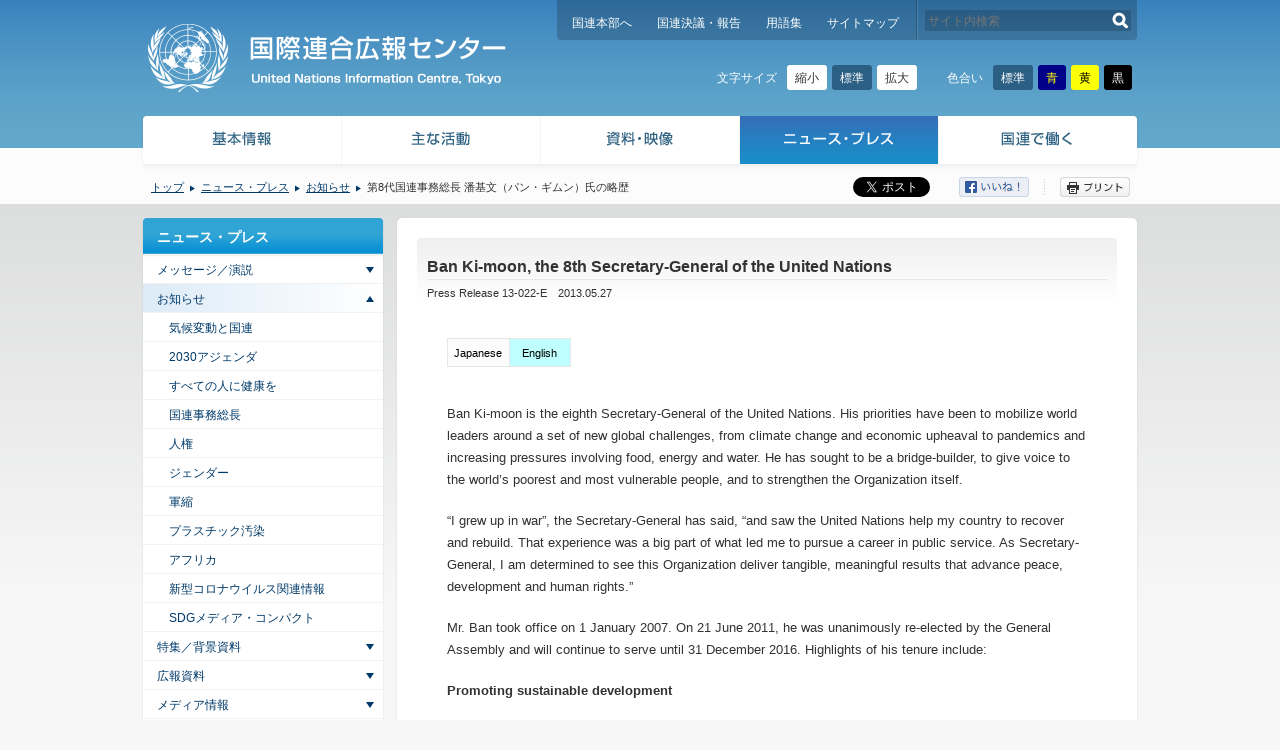

--- FILE ---
content_type: text/html; charset=UTF-8
request_url: https://www.unic.or.jp/news_press/info/4283/?lang=en
body_size: 8421
content:
<!DOCTYPE html><!--[if lte IE 7 ]><html class="ie7 lte_ie8"><![endif]--><!--[if IE 8 ]><html class="ie8 lte_ie8"><![endif]--><!--[if (gte IE 9)|!(IE)]><!--><html lang="ja" data-theme="" data-size="0"><!--<![endif]--><head>
<script src="/common/js/ga.js?v=ga360-ga4"></script>
<meta charset="UTF-8" />
<title>第8代国連事務総長 潘基文（パン・ギムン）氏の略歴 | 国連広報センター</title>
<meta name="description" content="第8代国連事務総長の潘基文（パン・ギムン）氏は、気候変動や経済の混乱から感染症のまん延、さらにはますます増える食料、エネルギー、水に関連した苦難に至るまで、一連..."><meta name="keywords" content="国連広報センター, UNIC, 国連, 国際連合, お知らせ"><meta name="viewport" content="width=1014"><meta property="og:site_name" content="国連広報センター">
<meta property="og:title" content="第8代国連事務総長 潘基文（パン・ギムン）氏の略歴 | 国連広報センター">
<meta property="og:type" content="article">
<meta property="og:description" content="第8代国連事務総長の潘基文（パン・ギムン）氏は、気候変動や経済の混乱から感染症のまん延、さらにはますます増える食料、エネルギー、水に関連した苦難に至るまで、一連...">
<meta property="og:url" content="https://www.unic.or.jp/news_press/info/4283/?lang=en">
<meta property="og:image" content="https://www.unic.or.jp/common/img/og_image.png">
<meta name="format-detection" content="telephone=no,address=no,email=no">
<link rel="stylesheet" href="/common/css/normalize.css" media="all">
<link rel="stylesheet" href="/common/css/html5reset.css" media="all">
<link rel="stylesheet" href="/common/css/variables_black.css?d=202601191949" media="screen">
<link rel="stylesheet" href="/common/css/variables_blue.css?d=202601191949" media="screen">
<link rel="stylesheet" href="/common/css/variables_yellow.css?d=202601191949" media="screen">
<link rel="stylesheet" href="/common/css/splide-core.min.css?d=202601191949" media="all">
<link rel="stylesheet" href="/common/css/base.css?d=202601191949" media="all">
<link rel="stylesheet" href="/common/css/print.css?d=202601191949" media="print">
<link rel="stylesheet" href="//netdna.bootstrapcdn.com/font-awesome/4.6.3/css/font-awesome.min.css">
<link rel="stylesheet" href="/common/css/jquery.bxslider.css" media="all">
<link rel="stylesheet" href="/common/css/slick.css" media="all">
<!--[if lte IE 8]><script src="/common/js/html5shiv-printshiv.js"></script><![endif]--><script src="/common/js/libs.js?d=202601191949"></script>
<script src="/common/js/common.js?d=202601191949"></script>
</head>
<body id="p_4283" class="child cp_i_40 cp_i_5 pp_i_365 lang_en pc">
<!-- Google Tag Manager (noscript) -->
<noscript><iframe src="https://www.googletagmanager.com/ns.html?id=GTM-LQCS" height="0" width="0" style="display:none;visibility:hidden"></iframe></noscript>
<!-- End Google Tag Manager (noscript) -->

<p id="to_contents">
	<a href="#contents_head">本文へスキップします。</a>
</p>
<div id="page">

<header id="header">
<div id="header_inner" class="clfx">
<h1 id="header_mainlogo">
	<a href="/"><img src="/common/img/header_mainlogo01_print.png" alt="国連広報センター" class="printing_logo"></a>
</h1>

		<nav id="header_navi" class="clfx">
		<ul class="clfx">
		<li><a href="http://www.un.org/">国連本部へ</a></li>
		<li><a href="/texts_audiovisual/resolutions_reports/">国連決議・報告</a></li>
		<li><a href="/glossary/">用語集</a></li>
		<li><a href="/sitemap/">サイトマップ</a></li>
		</ul>
		<div id="header_search">
		<form action="/" method="get">
		<input type="text" name="uns" value="" id="header_search_query" placeholder="サイト内検索">
		<button type="submit" id="header_search_submit" onClick="void(this.form.submit()); return false;">検索する</button>
		</form>
		</div><!-- /#header_search -->
		</nav><!-- /#header_navi -->
		<div class="accessibility">
			<div class="accessibility_config accessibility_config--size">
				<p class="accessibility_config_title">文字サイズ</p>
				<div class="accessibility_config_btn">
					<button class="accessibility_config_size_small" type="button">縮小</button>
					<button class="accessibility_config_size_standard" type="button">標準</button>
					<button class="accessibility_config_size_large" type="button">拡大</button>
				</div>
			</div>
			<div class="accessibility_config accessibility_config--color">
				<p class="accessibility_config_title">色合い</p>
				<div class="accessibility_config_btn">
					<button class="accessibility_config_theme_standard" type="button">標準</button>
					<button class="accessibility_config_theme_blue" type="button">青</button>
					<button class="accessibility_config_theme_yellow" type="button">黄</button>
					<button class="accessibility_config_theme_black" type="button">黒</button>
				</div>
			</div>
		</div>
	</div><!-- /#header_inner -->
</header><!-- /#header -->


		<nav id="global_navi">
		<div id="global_navi_inner">
		<ul class="clfx">
	<li class="p_35"><dl><dt><a href="https://www.unic.or.jp/info/">基本情報</a></dt><dd><ul class="sub_pages1 icon_type_01"><li class="p_36"><a href="https://www.unic.or.jp/info/un/">国際連合：その憲章と機構</a></li><li class="p_134"><a href="https://www.unic.or.jp/info/un_agencies_japan/">日本にある国連諸機関</a></li><li class="p_47882"><a href="/unic_tokyo/about_unic/">国連広報センター（UNIC）とは</a></li><li class="p_47884"><a href="/texts_audiovisual/audio_visual/learn_videos/un/">国連のしくみ（ビデオ）</a></li><li class="p_47886"><a href="https://www.un.org/en/about-us" target="_blank">About the United Nations</a></li></ul></dd></dl></li><li class="p_135"><dl><dt><a href="https://www.unic.or.jp/activities/">主な活動</a></dt><dd><ul class="sub_pages1 icon_type_01"><li class="p_136"><a href="https://www.unic.or.jp/activities/peace_security/">国際の平和と安全</a></li><li class="p_182"><a href="https://www.unic.or.jp/activities/economic_social_development/">経済社会開発</a></li><li class="p_245"><a href="https://www.unic.or.jp/activities/humanrights/">人権</a></li><li class="p_271"><a href="https://www.unic.or.jp/activities/humanitarian_aid/">人道支援</a></li><li class="p_279"><a href="https://www.unic.or.jp/activities/international_law/">国際法</a></li><li class="p_5494"><a href="https://www.unic.or.jp/activities/human_security/">人間の安全保障</a></li><li class="p_22736"><a href="https://www.unic.or.jp/activities/together/">TOGETHER</a></li><li class="p_334"><a href="https://www.unic.or.jp/activities/un_civilsociety/">国連と市民社会</a></li><li class="p_340"><a href="https://www.unic.or.jp/activities/international_observances/">国連の記念日／年</a></li><li class="p_343"><a href="https://www.unic.or.jp/activities/celebrities/">国連と著名人</a></li><li class="p_346"><a href="https://www.unic.or.jp/activities/un_japan/">国連と日本</a></li><li class="p_384"><a href="/kids/" target="_blank">国連KIDS</a></li><li class="p_37211"><a href="/covid-19/">新型コロナウイルス COVID-19 関連情報</a></li></ul></dd></dl></li><li class="p_347"><dl><dt><a href="https://www.unic.or.jp/texts_audiovisual/">資料・映像</a></dt><dd><ul class="sub_pages1 icon_type_01"><li class="p_348"><a href="https://www.unic.or.jp/texts_audiovisual/resolutions_reports/">国連決議・報告（2007年-2018年）</a></li><li class="p_356"><a href="https://www.unic.or.jp/texts_audiovisual/libraries/un_depository_libraries/">図書館で調べる</a></li><li class="p_3248"><a href="https://www.unic.or.jp/texts_audiovisual/audio_visual/">映像</a></li></ul></dd></dl></li><li class="p_365"><dl><dt><a href="https://www.unic.or.jp/news_press/">ニュース・プレス</a></dt><dd><ul class="sub_pages1 icon_type_01"><li class="p_1188"><a href="https://www.unic.or.jp/news_press/messages_speeches/">メッセージ／演説</a></li><li class="p_1189"><a href="https://www.unic.or.jp/news_press/info/">お知らせ</a></li><li class="p_1190"><a href="https://www.unic.or.jp/news_press/features_backgrounders/">特集／背景資料</a></li><li class="p_1191"><a href="https://www.unic.or.jp/news_press/info_materials/">広報資料</a></li><li class="p_5086"><a href="https://www.unic.or.jp/news_press/media_info/">メディア情報</a></li><li class="p_1186"><a href="https://www.unic.or.jp/news_press/world_and_un/">News in Brief</a></li></ul></dd></dl></li><li class="p_366"><dl><dt><a href="https://www.unic.or.jp/working_at_un/">国連で働く</a></dt><dd><ul class="sub_pages1 icon_type_01"><li class="p_367"><a href="https://www.unic.or.jp/working_at_un/un_staff/">国連の職員とは</a></li><li class="p_47888"><a href="https://blog.unic.or.jp/archive/category/%E5%9B%BD%E9%80%A3%E3%81%A7%E5%83%8D%E3%81%8F" target="_blank">国連職員のさまざまな活動</a></li><li class="p_368"><a href="https://www.unic.or.jp/working_at_un/recruitment/">国連職員になるには</a></li><li class="p_369"><a href="https://www.unic.or.jp/working_at_un/ypp/">国連職員採用-YPP-</a></li><li class="p_4911"><a href="http://www.mofa-irc.go.jp/jpo/seido.html" target="_blank">JPO派遣制度</a></li><li class="p_14700"><a href="https://www.unic.or.jp/working_at_un/my_jpo_days/">シリーズ「わたしのJPO時代」</a></li><li class="p_370"><a href="https://www.unic.or.jp/working_at_un/voices/">国連職員の声</a></li><li class="p_5168"><a href="/working_at_un/supporter/abe/">サポーターからのメッセージ</a></li><li class="p_1823"><a href="https://www.unic.or.jp/working_at_un/internship/">国連広報センターのインターンシップ</a></li><li class="p_5279"><a href="https://www.unic.or.jp/working_at_un/outreach/">国連アウトリーチ・ミッション</a></li></ul></dd></dl></li>
		</ul>
		</div><!-- /#global_navi_inner -->
		</nav><!-- /#global_navi -->
	
		<div id="info_bar">
		<div id="info_bar_inner" class="clfx">
	<ul id="breadcrumbs"><li class="home"><a href="https://www.unic.or.jp/">トップ</a></li><li><a href="https://www.unic.or.jp/news_press/">ニュース・プレス</a></li><li><a href="https://www.unic.or.jp/news_press/info/">お知らせ</a></li><li>第8代国連事務総長 潘基文（パン・ギムン）氏の略歴</li></ul>
		<ul id="buttons">
		<li class="twitter"><a href="https://twitter.com/share" class="twitter-share-button" data-lang="ja" data-count="none">ツイート</a>
		<script>!function(d,s,id){var js,fjs=d.getElementsByTagName(s)[0],p=/^http:/.test(d.location)?'http':'https';if(!d.getElementById(id)){js=d.createElement(s);js.id=id;js.src=p+'://platform.twitter.com/widgets.js';fjs.parentNode.insertBefore(js,fjs);}}(document, 'script', 'twitter-wjs');</script></li>
		<li class="facebook"><a href="#" target="_blank"><img src="/common/img/btn_facebook01.png" alt="シェアする" class="btn_facebook"></a></li>
		<li class="print" tabindex="0"><img src="/common/img/btn_print01.png" alt="プリント" class="btn_print"></li>
		</ul><!-- /#buttons -->
		</div><!-- /#info_bar_inner -->
		</div><!-- /#info_bar -->
	
<div id="contents">
<div id="contents_inner" class="clfx">
	<p id="contents_head">ここから本文です。</p>

<!-- s -->
<article id="contents_main">
<div id="contents_main_inner01">
<div id="contents_main_inner02">

<header id="cm_header"><h1 id="cm_header_title">Ban Ki-moon, the 8th Secretary-General of the United Nations</h1><div id="cm_header_box"><p id="cm_header_text">Press Release 13-022-E　2013.05.27</p></div><!-- /#cm_header_box --></header><div id="cm_content" class="clfx"><ul class="lang_selector clfx"><li class="ja"><a href="/news_press/info/4283/">Japanese</a></li><li class="en"><a href="/news_press/info/4283/?lang=en" class="current_page_item">English</a></li></ul><div class="entry clfx entry_p_4283"><p>Ban Ki-moon is the eighth Secretary-General of the United Nations. His priorities have been to mobilize world leaders around a set of new global challenges, from climate change and economic upheaval to pandemics and increasing pressures involving food, energy and water. He has sought to be a bridge-builder, to give voice to the world’s poorest and most vulnerable people, and to strengthen the Organization itself.</p>
<p>“I grew up in war”, the Secretary-General has said, “and saw the United Nations help my country to recover and rebuild. That experience was a big part of what led me to pursue a career in public service. As Secretary-General, I am determined to see this Organization deliver tangible, meaningful results that advance peace, development and human rights.”</p>
<p>Mr. Ban took office on 1 January 2007. On 21 June 2011, he was unanimously re-elected by the General Assembly and will continue to serve until 31 December 2016. Highlights of his tenure include:</p>
<p><strong>Promoting sustainable development</strong></p>
<p>One of the Secretary-General’s first major initiatives was the 2007 Climate Change Summit, followed by extensive diplomatic efforts that have helped put the issue at the forefront of the global agenda. Subsequent efforts to focus on the world’s main anti-poverty targets, the Millennium Development Goals, have generated more than $60 billion in pledges, with a special emphasis on Africa and the new Global Strategy on Women’s and Children’s Health. At the height of the food, energy and economic crises in 2008, the Secretary-General successfully appealed to the G20 for a $1 trillion financing package for developing countries and took other steps to guide the international response and protect the vulnerable and poor.</p>
<p><strong>Empowering women</strong></p>
<p>The Secretary-General pressed successfully for the creation of UN Women, a major new agency that consolidates the UN’s work in this area. His advocacy for women’s rights and gender equality has also included the “Unite to End Violence against Women” campaign, the “Stop Rape Now” initiative, the creation of a “Network of Men Leaders” and the establishment of a new Special Representative on Sexual Violence in Conflict. Within the UN itself, the Secretary-General has increased the number of women in senior management positions by more than 40 per cent, reaching the highest level in the Organization’s history.</p>
<p><strong>Supporting countries facing crisis or instability</strong></p>
<p>The Secretary-General has sought to strengthen UN peace efforts, including through the New Horizons peacekeeping initiative, the Global Field Support Strategy and the Civilian Capacity Review, a package of steps to improve the impact of the 120,000 United Nations “blue helmets” operating in the world’s conflict zones. A mediation support unit, along with new capacity to carry out the Secretary-General’s good offices, have been set up to help prevent, manage and resolve tensions, conflicts and crises. Accountability for violations of human rights has received high-level attention through inquiries related to Gaza, Guinea, Pakistan and Sri Lanka, legal processes in Lebanon and Cambodia, and advocacy for the “responsibility to protect,” the new United Nations norm aimed at prevent and halt genocide and other grave crimes. He has also sought to strengthen humanitarian response in the aftermath of mega-disasters in Myanmar (2008), Haiti (2010) and Pakistan (2010), and mobilized UN support for the democratic transitions in North Africa and the Middle East.</p>
<p><strong>Generating new momentum on disarmament, arms control and non-proliferation</strong></p>
<p>The Secretary-General has sought to rejuvenate the disarmament agenda through a five-point plan, efforts to break the deadlock at the Conference on Disarmament and renewed attention to nuclear safety and security in the aftermath of the tragedy at the Fukushima Daiichi Nuclear Power Plant.</p>
<p><strong>Strengthening the UN</strong></p>
<p>The Secretary-Generalhas introduced new measures aimed at making the United Nations more transparent, effective and efficient. These include heightened financial disclosure requirements, compacts with senior managers, harmonization of business practices and conditions of service, the adoption of International Public Sector Accounting Standards, and continued investments in information technology and staff development.</p>
<p><strong>Personal</strong></p>
<p>The Secretary-General was born in the Republic of Korea on 13 June 1944. He received a bachelor&#8217;s degree in international relations from Seoul National University in 1970. In 1985, he earned a master&#8217;s degree in public administration from the Kennedy School of Government at Harvard University.</p>
<p>At the time of his election as Secretary-General, Mr. Ban was his country&#8217;s Minister of Foreign Affairs and Trade. His 37 years of service with the Ministry included postings in New Delhi, Washington D.C. and Vienna, and responsibility for a variety of portfolios, including Foreign Policy Adviser to the President, Chief National Security Adviser to the President, Deputy Minister for Policy Planning and Director-General of American Affairs.</p>
<p>Mr. Ban’s ties to the United Nations date back to 1975, when he worked for the Foreign Ministry&#8217;s United Nations Division. That work expanded over the years, with assignments that included service as Chairman of the Preparatory Commission for the Comprehensive Nuclear Test Ban Treaty Organization and Chef de Cabinet during the Republic of Korea&#8217;s 2001-2002 presidency of the UN General Assembly. Mr. Ban has also been actively involved in issues relating to inter-Korean relations.</p>
<p>The Secretary-General speaks English, French and Korean. He and his wife, Madam Yoo (Ban) Soon-taek, whom he met in high school in 1962, have one son, two daughters and three grandchildren. Since 2007, Mrs. Ban has devoted her attention to women’s and children’s health, including autism, the elimination of violence against women, and the campaign to prevent mother-to-child transmission of HIV/AIDS.</p>
<p>* *** *</p>
</div><!-- /.entry --><div class="pagination02"><ul><li><a href="https://www.unic.or.jp/news_press/info/4281/" rel="prev">前へ</a></li><li><a href="https://www.unic.or.jp/news_press/info/">一覧</a></li><li><a href="https://www.unic.or.jp/news_press/info/4282/" rel="next">次へ</a></li></ul></div></div><!-- /#cm_content --></div><!-- /#contents_main_inner02 -->
</div><!-- /#contents_main_inner01 -->
</article><!-- /#contents_main -->

<aside id="contents_side"><div class="side_navi01"><div class="side_navi01_inner01"><dl class="side_navi01_inner02"><dt><a href="https://www.unic.or.jp/news_press/">ニュース・プレス</a></dt><dd><ul class="sub_pages1"><li class="p_1188"><a href="https://www.unic.or.jp/news_press/messages_speeches/">メッセージ／演説</a><ul class="sub_pages2"><li class="p_1194"><a href="https://www.unic.or.jp/news_press/messages_speeches/sg/">事務総長関連</a><ul class="sub_pages3"><li class="p_14531"><a href="https://www.unic.or.jp/news_press/messages_speeches/sg/climate_change_un2/">気候変動と国連</a></li><li class="p_16074"><a href="https://www.unic.or.jp/news_press/messages_speeches/sg/2030agenda2/">2030アジェンダ</a></li><li class="p_22709"><a href="https://www.unic.or.jp/news_press/messages_speeches/sg/together2/">TOGETHER</a></li><li class="p_26579"><a href="https://www.unic.or.jp/news_press/messages_speeches/sg/universal_health_coverage2/">すべての人に健康を</a></li><li class="p_28265"><a href="https://www.unic.or.jp/news_press/messages_speeches/sg/un_sports2/">国連とスポーツ</a></li><li class="p_28402"><a href="https://www.unic.or.jp/news_press/messages_speeches/sg/humanrights2/">人権</a></li><li class="p_28504"><a href="https://www.unic.or.jp/news_press/messages_speeches/sg/gender2/">ジェンダー</a></li><li class="p_29476"><a href="https://www.unic.or.jp/news_press/messages_speeches/sg/un_disarmament2/">軍縮</a></li><li class="p_29387"><a href="https://www.unic.or.jp/news_press/messages_speeches/sg/beat_plastic_pollution2/">プラスチック汚染</a></li><li class="p_35976"><a href="https://www.unic.or.jp/news_press/messages_speeches/sg/un75_2/">国連創設75周年</a></li><li class="p_37166"><a href="https://www.unic.or.jp/news_press/messages_speeches/sg/covid-19_2/">新型コロナウイルス関連情報</a></li></ul></li></ul></li><li class="p_1189"><a class="current_page_item" href="https://www.unic.or.jp/news_press/info/">お知らせ</a><ul class="sub_pages2"><li class="p_14529"><a href="https://www.unic.or.jp/news_press/info/climate_change_un1/">気候変動と国連</a></li><li class="p_16072"><a href="https://www.unic.or.jp/news_press/info/2030agenda1/">2030アジェンダ</a></li><li class="p_26577"><a href="https://www.unic.or.jp/news_press/info/universal_health_coverage1/">すべての人に健康を</a></li><li class="p_26723"><a href="https://www.unic.or.jp/news_press/info/secretary-general1/">国連事務総長</a></li><li class="p_28400"><a href="https://www.unic.or.jp/news_press/info/humanrights1/">人権</a></li><li class="p_28502"><a href="https://www.unic.or.jp/news_press/info/gender1/">ジェンダー</a></li><li class="p_29474"><a href="https://www.unic.or.jp/news_press/info/un_disarmament1/">軍縮</a></li><li class="p_29385"><a href="https://www.unic.or.jp/news_press/info/beat_plastic_pollution1/">プラスチック汚染</a></li><li class="p_32357"><a href="https://www.unic.or.jp/news_press/info/africa1/">アフリカ</a></li><li class="p_37164"><a href="https://www.unic.or.jp/news_press/info/covid-19_1/">新型コロナウイルス関連情報</a></li><li class="p_40243"><a href="https://www.unic.or.jp/news_press/info/sdg_media_compact_1/">SDGメディア・コンパクト</a></li></ul></li><li class="p_1190"><a href="https://www.unic.or.jp/news_press/features_backgrounders/">特集／背景資料</a><ul class="sub_pages2"><li class="p_8371"><a href="https://www.unic.or.jp/news_press/features_backgrounders/humanrights3/">人権</a></li><li class="p_8373"><a href="https://www.unic.or.jp/news_press/features_backgrounders/gender3/">ジェンダー</a></li><li class="p_11432"><a href="https://www.unic.or.jp/news_press/features_backgrounders/interview/">インタビュー「この人に聞く」</a></li><li class="p_14532"><a href="https://www.unic.or.jp/news_press/features_backgrounders/climate_change_un3/">気候変動と国連</a></li><li class="p_16076"><a href="https://www.unic.or.jp/news_press/features_backgrounders/2030agenda3/">2030アジェンダ</a></li><li class="p_26581"><a href="https://www.unic.or.jp/news_press/features_backgrounders/universal_health_coverage3/">すべての人に健康を</a></li><li class="p_26725"><a href="https://www.unic.or.jp/news_press/features_backgrounders/secretary-general3/">国連事務総長</a></li><li class="p_29478"><a href="https://www.unic.or.jp/news_press/features_backgrounders/un_disarmament3/">軍縮</a></li><li class="p_29389"><a href="https://www.unic.or.jp/news_press/features_backgrounders/beat_plastic_pollution3/">プラスチック汚染</a></li><li class="p_37168"><a href="https://www.unic.or.jp/news_press/features_backgrounders/covid-19_3/">新型コロナウイルス関連情報</a></li></ul></li><li class="p_1191"><a href="https://www.unic.or.jp/news_press/info_materials/">広報資料</a><ul class="sub_pages2"><li class="p_1192"><a href="https://www.unic.or.jp/news_press/info_materials/dateline_un/">Dateline UN</a><ul class="sub_pages3"><li class="p_4150"><a href="https://www.unic.or.jp/news_press/info_materials/dateline_un/backnumber/">バックナンバー</a></li></ul></li><li class="p_1193"><a href="https://www.unic.or.jp/news_press/info_materials/booklets_leaflets/">広報冊子／パンフレット</a><ul class="sub_pages3"><li class="p_28773"><a href="https://www.unic.or.jp/news_press/info_materials/booklets_leaflets/print_archive/">広報資料 デジタル・アーカイブ</a><ul class="sub_pages4"><li class="p_28775"><a href="https://www.unic.or.jp/news_press/info_materials/booklets_leaflets/print_archive/report/">報告書</a></li><li class="p_28777"><a href="https://www.unic.or.jp/news_press/info_materials/booklets_leaflets/print_archive/un_general/">国連一般</a></li><li class="p_28779"><a href="https://www.unic.or.jp/news_press/info_materials/booklets_leaflets/print_archive/world_conference/">世界会議・国際年</a></li><li class="p_28781"><a href="https://www.unic.or.jp/news_press/info_materials/booklets_leaflets/print_archive/education/">教育</a></li><li class="p_28783"><a href="https://www.unic.or.jp/news_press/info_materials/booklets_leaflets/print_archive/apartheid/">アパルトヘイト</a></li><li class="p_28785"><a href="https://www.unic.or.jp/news_press/info_materials/booklets_leaflets/print_archive/woman/">女性</a></li><li class="p_28787"><a href="https://www.unic.or.jp/news_press/info_materials/booklets_leaflets/print_archive/environment/">環境</a></li><li class="p_28789"><a href="https://www.unic.or.jp/news_press/info_materials/booklets_leaflets/print_archive/disarmament/">軍縮</a></li></ul></li></ul></li></ul></li><li class="p_5086"><a href="https://www.unic.or.jp/news_press/media_info/">メディア情報</a><ul class="sub_pages2"><li class="p_34012"><a href="https://www.unic.or.jp/news_press/media_info/africa4/">アフリカ</a></li><li class="p_37170"><a href="https://www.unic.or.jp/news_press/media_info/covid-19_4/">新型コロナウイルス関連情報</a></li><li class="p_14533"><a href="https://www.unic.or.jp/news_press/media_info/climate_change_un4/">気候変動と国連</a></li><li class="p_26727"><a href="https://www.unic.or.jp/news_press/media_info/secretary-general4/">国連事務総長</a></li><li class="p_28404"><a href="https://www.unic.or.jp/news_press/media_info/humanrights4/">人権</a></li><li class="p_28506"><a href="https://www.unic.or.jp/news_press/media_info/gender4/">ジェンダー</a></li></ul></li><li class="p_1186"><a href="https://www.unic.or.jp/news_press/world_and_un/">News in Brief</a></li></ul></dd></dl></div></div></aside><!-- /#contents_side -->
</div><!-- /#contents_inner -->
</div><!-- /#contents -->

<footer id="footer">
<div id="footer_pagetop" class="clfx">
<a href="#page">ページトップへ</a></div><!-- /#footer_pagetop -->

<div id="footer_main">
<div id="footer_main_inner">

		<nav>
		<ul>
	<li><a href="https://www.unic.or.jp/unic_tokyo/about_unic/">組織概要</a></li><li><a href="https://www.unic.or.jp/copyright/">著作権</a></li><li><a href="https://www.unic.or.jp/policy/">プライバシー・ポリシー</a></li><li><a href="https://www.unic.or.jp/terms/">ご利用規定</a></li><li><a href="https://www.unic.or.jp/links/">リンク集</a></li>
		</ul>
		</nav>
		<p id="footer_copyright">Copyright &copy; UNIC, All Rights Reserved.</p>
		<dl id="footer_qr">
		<dt>スマートフォンサイト</dt>
		<dd><img src="/common/img/footer_qr_https.png" alt="" /></dd>
		</dl>
	</div><!-- /#footer_main_inner -->
</div><!-- /#footer_main -->

</footer><!-- /#footer -->

</div><!-- /#page -->

<script type="speculationrules">
{"prefetch":[{"source":"document","where":{"and":[{"href_matches":"\/*"},{"not":{"href_matches":["\/cms_dir\/wp-*.php","\/cms_dir\/wp-admin\/*","\/files\/*","\/cms_dir\/wp-content\/*","\/cms_dir\/wp-content\/plugins\/*","\/cms_dir\/wp-content\/themes\/og_theme\/*","\/*\\?(.+)"]}},{"not":{"selector_matches":"a[rel~=\"nofollow\"]"}},{"not":{"selector_matches":".no-prefetch, .no-prefetch a"}}]},"eagerness":"conservative"}]}
</script>
</body>
</html>


--- FILE ---
content_type: text/css
request_url: https://www.unic.or.jp/common/css/variables_black.css?d=202601191949
body_size: 6084
content:
@charset "utf-8";

html[data-theme="black"] {
	/*
	国連広報センター メインCSS
	*/

	/***************************************************************************************************
	 共通設定
	***************************************************************************************************/

	/* 基本
	----------------------------------------------------------*/
	--bg: #000000;
	--color: #ffffff;

	--link_color: #ffffff;
	--link_visited_color: var(--link_color);
	--link_active_color: var(--link_color);
	--link_outline_color: var(--link_color);

	--accent_bg: #222222;

	/* header
	----------------------------------------------------------*/
	--header_bg: var(--bg);
	--header_mainlogo_bg_img: url(/common/img/header_mainlogo01.png);
	--header_navi_color: var(--link_color);
	--header_search_query_color: var(--link_color);
	--header_search_query_placeholder_color: #999999;
	/*--header_search_submit_bg_img:;*/
	--header_config_title_color: var(--color);

	/* global_navi
	----------------------------------------------------------*/
	--global_navi_bg: var(--bg);
	--global_navi_child_border_color: var(--link_color);
	--global_navi_child_bg: var(--bg);

	/* info_bar
	----------------------------------------------------------*/
	--info_bar_bg: var(--bg);
	--breadcrumbs_icon_color: var(--link_color);

	/* contents
	----------------------------------------------------------*/
	--contents_bg: var(--bg);
	--contents_main_shadow_color: var(--color);
	--contents_main_bg: var(--bg);
	--contents_external_link_bg_img: url(/common/img/icon_external_link01_white01.png);

	/* contents_main
	----------------------------------------------------------*/
	--cm_header_bg: none;
	/*--cm_header_title_bg_img:;*/
	--lang_selector_border_color: var(--link_color);
	--lang_selector_bg: var(--bg);
	--lang_selector_color: var(--link_color);
	--lang_selector_current_bg: var(--accent_bg);

	/* ボタン（映像 /texts_audiovisual/audio_visual/ のページなどで使用） */
	--button_list01_border_color: var(--color);
	--button_list01_bg: var(--bg);
	--button_list01_a_border_color: var(--color);

	/* entry_list01（エントリーのリスト お知らせページなどで使用） */
	--entry_list01_info_color: var(--link_color);

	/* pagination01（お知らせなどのページ下部で使用） */
	--pagination01_current_border_color: var(--bg);
	--pagination01_current_bg: var(--bg);
	--pagination01_current_color: var(--color);
	--pagination01_a_border_color: var(--link_color);
	--pagination01_a_bg: var(--bg);

	/* pagination02 （記事の下部「前へ 一覧 次へ」や写真ページなどで使用）*/
	--pagination02_border_color: var(--link_color);
	--pagination02_bg: var(--bg);

	/* pagination03 （安全保障理事会のページなどで使用）*/
	--pagination03_border_color: var(--link_color);
	--pagination03_bg: var(--bg);
	/* pagination04 */
	--pagination04_border_color: var(--link_color);
	--pagination04_bg: var(--bg);
	--figure_image_img_bg: #fff;

	/* #contents_side
	----------------------------------------------------------*/
	--side_navi01_bg: none;
	--side_navi01_inner01_bg: none;
	--side_navi01_inner02_bg: var(--bg);
	--side_navi01_title_bg: none;
	--side_navi01_title_color: var(--link_color);
	--side_navi01_current_bg: var(--accent_bg);
	--side_navi01_a_border_color: var(--link_color);
	--side_navi01_slide_toggle_btn_color: var(--link_color);

	--side_navi02_bg: none;
	--side_navi02_inner01_bg: none;
	--side_navi02_inner02_bg: none;
	--side_navi02_a_border_color: var(--link_color);

	/* footer
	----------------------------------------------------------*/
	--footer_color: var(--link_color);
	--footer_main_bg: var(--bg);

	/* その他の共通部分
	----------------------------------------------------------*/

	/***************************************************************************************************
	 エディター設定
	***************************************************************************************************/

	/* 見出し関連
	----------------------------------------------------------*/
	--title_type_00_bg: none;
	/*--title_type_00_inner_bg_img:;*/

	--title_type_01_border_color: var(--color);
	--title_type_01_bg: var(--bg);
	--title_type_01_color: var(--color);

	--title_type_02_bg: var(--accent_bg);
	--title_type_02_color: var(--color);

	--title_type_03_bg: url(/common/img/contents_main_title_type_03_bg01_white01.png) 0 0 no-repeat;
	--title_type_03_color: var(--color);

	--title_type_04_color: var(--color);

	/* テキスト関連
	----------------------------------------------------------*/
	--li_icon_type_01_icon_color: var(--link_color);
	--add_entry_span: var(--color);

	/* 画像・動画関連
	----------------------------------------------------------*/
	--entry_img_bg: #fff;

	/* 区切り線
	----------------------------------------------------------*/
	/* リスト
	----------------------------------------------------------*/
	--postlist_entry_info_color: var(--color);

	/* テーブル
	----------------------------------------------------------*/
	--table_type_01_border_color: var(--color);
	--table_type_01_th_bg: var(--accent_bg);
	--table_type_01_th_bg_bg: #444444;

	/* ボックス
	----------------------------------------------------------*/
	--box_border_color: var(--color);
	--box_bg: none;

	/* WP関連
	----------------------------------------------------------*/
	--wp-caption_border_color: var(--color);
	--wp-caption_bg: var(--bg);

	/* 汎用クラス
	----------------------------------------------------------*/
	/* 特殊レイアウト
	----------------------------------------------------------*/
	--entry_sp_type_01_h2_bg: var(--bg);
	--entry_sp_type_01_h2_bg_border_left_color: var(--color);

	--entry_slider_type01_caption_bg: var(--bg);
	--entry_slider_type01_caption_color: var(--color);
	--entry_slider_type01_controls_main_color: var(--link_color);
	--entry_slider_type01_controls_sub_color: var(--accent_bg);

	/***************************************************************************************************
	 スライドショーの設定
	***************************************************************************************************/

	/***************************************************************************************************
	 各ページ設定
	***************************************************************************************************/

	/* トップページ（home）
	----------------------------------------------------------*/
	--home_bgbox_bg: none;
	--home_bgbox_bg01_bg: none;
	--home_bgbox_bg02_bg: none;
	--home_titlebar_bg: var(--accent_bg);
	--home_titlebar_color: var(--color);

	--home_mainimage_controls_main_color: var(--link_color);
	--home_mainimage_controls_sub_color: var(--accent_bg);
	--home_carousel_arrow_color: var(--link_color);
	--home_carousel_controls_main_color: var(--link_color);
	--home_carousel_controls_sub_color: var(--accent_bg);

	--home_side_bgbox_bg: none;
	--home_side_bgbox_bg01_bg: none;
	--home_side_bgbox_bg02_bg: none;
	--home_side_titlebar_bg: var(--accent_bg);
	--home_side_titlebar_color: var(--color);

	/* 各カテゴリーのトップ（基本情報、主な活動、資料・映像、ニュース・プレス、国連で働く）
	----------------------------------------------------------*/
	/* 国連が世界を変える60の方法（p_80）
	----------------------------------------------------------*/
	--p_80_contents_bg: none;

	/* 日本にある国連諸機関（p_134）
	----------------------------------------------------------*/
	--p_134_contents_bg: none;
	--p_134_un_agencies_logo_bg: #ffffff;
	--un_agencies_content_right_border_color: var(--color);
	--un_agencies_content_right_bg: none;

	/* 国連とスポーツ（p_7505）
	----------------------------------------------------------*/
	--p_7505_contents_bg: none;

	/* 国連と女性（p_8300）
	----------------------------------------------------------*/
	--p_8300_contents_bg: none;

	/* 国際女性の日 2014（p_7115）
	----------------------------------------------------------*/
	--p_7115_contents_bg: none;

	/* 人権デー 2013（p_5714）
	----------------------------------------------------------*/
	--p_5714_contents_bg: none;

	/* 人間の安全保障（p_5494）
	----------------------------------------------------------*/
	--p_5494_contents_bg: none;

	/* 国連事務総長（p_300）
	----------------------------------------------------------*/
	--p_300_contents_bg: none;
	--p_300_btn_bg: var(--accent_bg);
	--p_300_btn_hover_bg: var(--accent_bg);

	/* 国連と著名人（p_343）
	   国連ピースメッセンジャー（p_344）
	----------------------------------------------------------*/
	--p_343_contents_bg: none;
	--p_343_td_div_bg: var(--bg);
	--p_343_td_div_color: var(--color);

	/* 国連決議・報告（c_43）
	----------------------------------------------------------*/
	--c_43_contents_bg: none;

	/* 図書館で調べる（p_356）
	   国連寄託図書館（p_357）
	----------------------------------------------------------*/
	--p_356_contents_bg: none;

	/* 映像（c_64）
	----------------------------------------------------------*/
	/* ビデオ（p_354）
	----------------------------------------------------------*/
	--p_354_contents_bg: none;
	--p_354_contents_main_inner02_bg: none;

	--p_354_category_list_border_color: var(--link_color);
	--p_354_category_list_bg: none;

	/* 写真（c_9）
	----------------------------------------------------------*/
	--c_9_contents_bg: none;
	--c_9_contents_main_inner02_bg: none;
	--c_9_photo_list_border_color: var(--color);
	--c_9_photo_list_bg: var(--bg);

	/* News in Brief（c_3）
	----------------------------------------------------------*/
	/* Dateline UN（p_1192）
	   Dateline UN バックナンバー（p_4150）
	   広報冊子／パンフレット（c_16）
	----------------------------------------------------------*/
	--p_1192_contents_bg: none;
	--p_1192_contents_main_inner02_bg: url(/common/img/p_1192_inner_bg_pc.jpg) 0 0 no-repeat;
	--p_1192_tooltip_data_border_color: var(--color);
	--p_1192_tooltip_data_bg: var(--bg);

	--p_1192_mainimage_controls_main_color: var(--link_color);
	--p_1192_mainimage_controls_sub_color: var(--accent_bg);

	/* サイトマップ（p_435）
	----------------------------------------------------------*/
	/* お知らせ - 性差別による暴力廃絶活動の16日間（p_5564）
	----------------------------------------------------------*/
	--p_5564_title_type_01_bg: none;
	--p_5564_title_type_02_bg: none;

	/* 国連平和維持要員の国際デー（p_8645）
	----------------------------------------------------------*/
	--p_8645_contents_bg: none;

	/* 国連中東和平国際メディア・セミナー（p_8761）
	----------------------------------------------------------*/
	--p_8761_contents_bg: none;

	/* 気候変動と国連（p_9640）
	----------------------------------------------------------*/
	--p_9640_contents_bg: none;

	/* エボラ出血熱と国連の対応（p_ebola）
	----------------------------------------------------------*/
	--p_ebola_contents_bg: none;

	/* ジェンダー平等について各国代表が語ったこと（p_overheard）
	----------------------------------------------------------*/
	/* 女性と武力紛争（p_armed_conflict）
	----------------------------------------------------------*/
	/* 2015：グローバルな行動のとき（p_global_action）
	----------------------------------------------------------*/
	--p_global_action_contents_bg: none;
	--p_global_action_box_bg: var(--bg);
	--p_global_action_box_line_color: var(--color);

	--p_global_action_slider_controls_main_color: var(--link_color);
	--p_global_action_slider_controls_sub_color:  var(--accent_bg);

	/* 国連防災世界会議（p_disaster_reduction）
	----------------------------------------------------------*/
	/* 国連創設70周年記念　セミナー・シリーズ（p_un70_seminar）
	----------------------------------------------------------*/
	--p_un70_seminar_contents_bg: none;

	/* 国連創設70年の歩み（p_history）
	----------------------------------------------------------*/
	--p_history_table_type_01_border_color: var(--color);
	--p_history_table_type_01_th_bg: var(--accent_bg);

	/* 国連創設70周年（p_un70）
	----------------------------------------------------------*/
	/* お知らせ（国連と日本の関わりを収めたアーカイブ映像資料　日本政府の協力でデジタル化　8月14日午後、Youtubeで一般公開）
	----------------------------------------------------------*/
	/* 2030アジェンダ（p_agenda）
	----------------------------------------------------------*/
	--p_agenda_btn_myworld2030_bg: var(--accent_bg);
	--p_agenda_btn_myworld2030_hover_bg: var(--accent_bg);

	/* UN Chronicle（p_chronicle）
	----------------------------------------------------------*/
	/* 第6回 アフリカ開発会議（p_ticad6）
	----------------------------------------------------------*/
	--p_ticad6_contents_bg: none;

	/* 日本の国連加盟60周年（p_60th）
	----------------------------------------------------------*/
	/* 国連と日本（p_un_japan）
	----------------------------------------------------------*/
	/* SDGs報告（p_sdgs_report）
	----------------------------------------------------------*/
	--p_sdgs_report_h2_color: var(--color);
	--p_sdgs_report_h3_blue_color: var(--color);
	--p_sdgs_report_overview_h2_border_color: var(--color);
	--p_sdgs_report_overview_h2_color: var(--color);

	--p_sdgs_report_text_box_more_hover_border_color: var(--link_color);
	--p_sdgs_report_text_box_more_hover_color: var(--link_color);

	--p_sdgs_report_goal1_h2_bg: var(--accent_bg);
	--p_sdgs_report_goal1_color: var(--link_color);
	--p_sdgs_report_goal2_h2_bg: var(--accent_bg);
	--p_sdgs_report_goal2_color: var(--link_color);
	--p_sdgs_report_goal3_h2_bg: var(--accent_bg);
	--p_sdgs_report_goal3_color: var(--link_color);
	--p_sdgs_report_goal4_h2_bg: var(--accent_bg);
	--p_sdgs_report_goal4_color: var(--link_color);
	--p_sdgs_report_goal5_h2_bg: var(--accent_bg);
	--p_sdgs_report_goal5_color: var(--link_color);
	--p_sdgs_report_goal6_h2_bg: var(--accent_bg);
	--p_sdgs_report_goal6_color: var(--link_color);
	--p_sdgs_report_goal7_h2_bg: var(--accent_bg);
	--p_sdgs_report_goal7_color: var(--link_color);
	--p_sdgs_report_goal8_h2_bg: var(--accent_bg);
	--p_sdgs_report_goal8_color: var(--link_color);
	--p_sdgs_report_goal9_h2_bg: var(--accent_bg);
	--p_sdgs_report_goal9_color: var(--link_color);
	--p_sdgs_report_goal10_h2_bg: var(--accent_bg);
	--p_sdgs_report_goal10_color: var(--link_color);
	--p_sdgs_report_goal11_h2_bg: var(--accent_bg);
	--p_sdgs_report_goal11_color: var(--link_color);
	--p_sdgs_report_goal12_h2_bg: var(--accent_bg);
	--p_sdgs_report_goal12_color: var(--link_color);
	--p_sdgs_report_goal13_h2_bg: var(--accent_bg);
	--p_sdgs_report_goal13_color: var(--link_color);
	--p_sdgs_report_goal14_h2_bg: var(--accent_bg);
	--p_sdgs_report_goal14_color: var(--link_color);
	--p_sdgs_report_goal15_h2_bg: var(--accent_bg);
	--p_sdgs_report_goal15_color: var(--link_color);
	--p_sdgs_report_goal16_h2_bg: var(--accent_bg);
	--p_sdgs_report_goal16_color: var(--link_color);
	--p_sdgs_report_goal17_h2_bg: var(--accent_bg);
	--p_sdgs_report_goal17_color: var(--link_color);
	--p_sdgs_report_ensuring_h2_bg: var(--accent_bg);
	--p_sdgs_report_ensuring_h2_color: var(--link_color);

	/* 特集：江戸時代の日本における村の指導者に学ぶ津波教育（p_tsunami）
	----------------------------------------------------------*/
	--p_tsunami_wp-caption-text_bg: var(--bg);
	--p_tsunami_wp-caption-text_color: var(--color);

	/* Together（p_together）
	----------------------------------------------------------*/
	--p_together_contents_bg: none;

	/* 国連職員採用-YPP-（p_ypp）
	----------------------------------------------------------*/
	--p_ypp_tab_bottom_color: var(--link_color);
	--p_ypp_tab_border_color: var(--link_color);
	--p_ypp_tab_bg: var(--bg);
	--p_ypp_tab_hover_bg: var(--accent_bg);
	--p_ypp_tab_color: var(--link_color);

	/* この人に聞く：宇宙工学はよりよい世界づくりに貢献できる ― シモネッタ・ディ・ピッポ国連宇宙部長（p_22782）
	----------------------------------------------------------*/
	/* SDGsのアイコン（p_21031）、SDGsのアイコン（反転）（p_sdgs_icon_reversal）、SDGsのアイコン（白黒）（p_sdgs_icon_black_and_white）
	----------------------------------------------------------*/
	/* MDGsの8つの目標（p_11452）
	----------------------------------------------------------*/
	/* TOGETHERキャンペーンに参加しよう（p_join_together）
	----------------------------------------------------------*/
	/* 国連海洋会議（p_ocean_conference）
	----------------------------------------------------------*/
	/* 国連海洋会議（2016年12月発表）（p_ocean_201612）
	----------------------------------------------------------*/
	--p_ocean_201612_dt_bg: var(--accent_bg);
	--p_ocean_201612_dt_color: var(--color);
	--p_ocean_201612_dd_bg: var(--bg);

	/* 性的搾取・虐待の防止（p_preventing_sexual_exploitation_and_abuse）
	----------------------------------------------------------*/
	/* すべての人に健康を（p_universal_health_coverage）
	----------------------------------------------------------*/
	/* 広報資料 デジタル・アーカイブ（c_109）※print_archive
	----------------------------------------------------------*/
	/* 広報資料 デジタル・アーカイブ下層（cp_i_109）※p_print_archive_lower
	----------------------------------------------------------*/
	--cp_i_109_cm_header_title_cat_title_bg: var(--accent_bg);
	--cp_i_109_cm_header_title_cat_title_color: var(--color);
	--p_print_archive_lower_ul_border_color: var(--color);
	--p_print_archive_lower_ul_bg: var(--bg);

	/* 国連を映像で学ぶ（p_learn_videos）
	----------------------------------------------------------*/
	--p_learn_videos_lv_title_border_bottom_color: var(--color);
	--p_learn_videos_lv_title_01_bg: var(--bg);
	--p_learn_videos_lv_title_01_border_left_color: var(--color);
	--p_learn_videos_lv_title_02_bg: var(--bg);
	--p_learn_videos_lv_title_02_border_left_color: var(--color);
	--p_learn_videos_lv_title_03_bg: var(--bg);
	--p_learn_videos_lv_title_03_border_left_color: var(--color);
	--p_learn_videos_lv_title_04_bg: var(--bg);
	--p_learn_videos_lv_title_04_border_left_color: var(--color);

	/* 国連を映像で学ぶ下層（pp_i_learn_videos）
	----------------------------------------------------------*/
	/* 国連を映像で学ぶ下層 国連と「きかんしゃトーマスとなかまたち」（p_tomas）
	----------------------------------------------------------*/
	/* 国連を映像で学ぶ下層 NHK for School（p_nhk）
	----------------------------------------------------------*/
	--p_nhk_h2_border_color: var(--color);
	--p_nhk_nhk_item_li_border_color: var(--color);
	--p_nhk_nhk_item_li_bg: var(--bg);

	/* 世界人権宣言75周年（p_75th_humanrights）
	----------------------------------------------------------*/
	/* 世界人権宣言70周年（p_70th_humanrights）
	----------------------------------------------------------*/
	/* 撮ってみよう！身近で見つけた日本のSDGs「持続可能な開発目標（SDGs）学生フォトコンテスト2018」5/10（木）作品募集スタート！（p_28639）
	----------------------------------------------------------*/
	--p_28639_flyer_bg: var(--accent_bg);
	--p_28639_flyer_color: var(--link_color);

	/* やめよう、プラスチック汚染（p_beat_plastic_pollution）
	----------------------------------------------------------*/
	--p_beat_plastic_pollution_box_01_bg: var(--bg);

	/* 国連と軍縮（p_un_disarmament）
	----------------------------------------------------------*/
	/* 第7回 アフリカ開発会議（p_ticad7）
	----------------------------------------------------------*/
	--p_ticad7_contents_bg: none;

	/* すごろくでSDGsを学ぼう（p_go-goals）
	----------------------------------------------------------*/
	/* MY WORLD 2030（p_myworld2030）
	----------------------------------------------------------*/
	/* TICAD7リレーエッセー “国連・アフリカ・日本をつなぐ情熱”（p_32366）
	----------------------------------------------------------*/
	/* 国連創設75周年（p_un75）
	----------------------------------------------------------*/
	--p_un75_panel_border_color: var(--color);
	--p_un75_panel_bg: var(--accent_bg);
	--p_un75_panel_body_bg: var(--bg);
	--p_un75_layout_1_cell_bg: var(--bg);
	--p_un75_layout_1_cell_color: var(--color);
	--p_un75_layout_1_cell_no_color: var(--color);

	/* 世界最大の対話に参加しよう：UN75とその先へ（p_join-conversation）
	----------------------------------------------------------*/
	--p_join-conversation_panel_border_color: var(--color);
	--p_join-conversation_panel_bg: var(--accent_bg);
	--p_join-conversation_panel_body_bg: var(--bg);

	--p_join-conversation_layout_2_cell_bg: var(--bg);
	--p_join-conversation_layout_2_cell_hover_bg: var(--bg);
	--p_join-conversation_layout_2_cell_color: var(--color);
	--p_join-conversation_layout_2_cell_strong_color: var(--color);
	--p_join-conversation_layout_2_cell_img_bg: none;

	--p_join-conversation_title_1_bg: var(--bg);
	--p_join-conversation_title_1_color: var(--color);
	--p_join-conversation_title_1_img_bg: none;
	--p_join-conversation_title_1_p_border_color: var(--color);
	--p_join-conversation_title_1_p_color: var(--color);

	--p_join-conversation_btn_bg: var(--accent_bg);
	--p_join-conversation_btn_color: var(--link_color);

	/* UN75 日本語版 ロゴ（p_un75_logo）
	----------------------------------------------------------*/
	/* Issue Briefs ― さまざまな課題（p_issue-briefs）
	----------------------------------------------------------*/
	/* 新型コロナウイルス COVID-19 関連情報（p_covid-19）
	----------------------------------------------------------*/
	/* SDGメディア・コンパクト（p_sdg_media_compact）
	----------------------------------------------------------*/
	/* SDGメディア・コンパクト 参加企業（p_sdg_media_compact_members）
	----------------------------------------------------------*/
	/* 第14回国連犯罪防止刑事司法会議（京都コングレス）（p_kyotocongress）
	----------------------------------------------------------*/
	/* SDG ZONE at TOKYO（p_sdgzone）
	----------------------------------------------------------*/
	/* 個人でできる10の行動（p_actnow）
	----------------------------------------------------------*/
	/* UNインタビュー・シリーズ 下層（pp_i_345）
	----------------------------------------------------------*/
	--pp_i_345_question_color: var(--color);

	/* やさしい日本語で読む世界人権宣言（p_amnesty）
	----------------------------------------------------------*/
	/* ニューヨーク市のマンハッタン、ミッドタウンにある国連本部を訪れてみませんか？（p_guided_tour）
	----------------------------------------------------------*/
	/* 「1.5℃の約束 – いますぐ動こう、気温上昇を止めるために。」国連とメディアによる気候キャンペーン2025年も継続して実施（p_promise2025）
	----------------------------------------------------------*/
/* 国連創設80周年（p_un80）
----------------------------------------------------------*/


	/*
	国連広報センター タブレット用CSS
	*/

	/***************************************************************************************************
	 共通設定
	***************************************************************************************************/

	/* 基本
	----------------------------------------------------------*/
	/* header
	----------------------------------------------------------*/
	/* sp_global_navi
	----------------------------------------------------------*/
	/* global_navi
	----------------------------------------------------------*/
	/* info_bar
	----------------------------------------------------------*/
	/* contents
	----------------------------------------------------------*/
	/* contents_main
	----------------------------------------------------------*/
	/* sp_bottom_navi
	----------------------------------------------------------*/
	/* contents_side
	----------------------------------------------------------*/
	/* footer
	----------------------------------------------------------*/

	/***************************************************************************************************
	 エディター設定
	***************************************************************************************************/

	/* 見出し関連
	----------------------------------------------------------*/
	/* WP関連
	----------------------------------------------------------*/

	/***************************************************************************************************
	 各ページ設定
	***************************************************************************************************/

	/* トップページ（home）
	----------------------------------------------------------*/
	--ta_home_bgbox_bg: var(--bg);
	--ta_home_titlebar_bg: var(--accent_bg);

	/* 各カテゴリーのトップ
	   （基本情報、主な活動、資料・映像、ニュース・プレス、国連で働く）
	----------------------------------------------------------*/
	/* 日本にある国連諸機関（p_134）
	----------------------------------------------------------*/
	/* ビデオ（p_354）
	----------------------------------------------------------*/
	/* 写真（c_9）
	----------------------------------------------------------*/
	/* Dateline UN（p_1192）
	   Dateline UN バックナンバー（p_4150）
	   広報冊子／パンフレット（c_16）
	----------------------------------------------------------*/
	/* 気候変動と国連（p_9640）
	----------------------------------------------------------*/
	/* ジェンダー平等について各国代表が語ったこと（p_overheard）
	----------------------------------------------------------*/
	/* 女性と武力紛争（p_armed_conflict）
	----------------------------------------------------------*/
	/* 2015：グローバルな行動のとき（p_global_action）
	----------------------------------------------------------*/
	/* 国連創設70年の歩み（history）
	----------------------------------------------------------*/
	/* 2030アジェンダ（p_agenda）
	----------------------------------------------------------*/
	/* 国連と日本（p_un_japan）
	----------------------------------------------------------*/
	/* 特集：江戸時代の日本における村の指導者に学ぶ津波教育（p_tsunami）
	----------------------------------------------------------*/
	/* この人に聞く：宇宙工学はよりよい世界づくりに貢献できる ― シモネッタ・ディ・ピッポ国連宇宙部長（p_22782）
	----------------------------------------------------------*/
	/* SDGsのアイコン（p_21031）、SDGsのアイコン（反転）（p_sdgs_icon_reversal）、SDGsのアイコン（白黒）（p_sdgs_icon_black_and_white）
	----------------------------------------------------------*/
	/* MDGsの8つの目標（p_11452）
	----------------------------------------------------------*/
	/* 広報資料 デジタル・アーカイブ（c_109）※print_archive
	----------------------------------------------------------*/
	/* 広報資料 デジタル・アーカイブ下層（cp_i_109）※p_print_archive_lower
	----------------------------------------------------------*/
	/* 国連を映像で学ぶ（p_learn_videos）
	----------------------------------------------------------*/
	/* 国連を映像で学ぶ下層（pp_i_learn_videos）
	----------------------------------------------------------*/
	/* 国連を映像で学ぶ下層 国連と「きかんしゃトーマスとなかまたち」（p_tomas）
	----------------------------------------------------------*/
	/* 国連を映像で学ぶ下層 NHK for School（p_nhk）
	----------------------------------------------------------*/
	/* やめよう、プラスチック汚染（p_beat_plastic_pollution）
	----------------------------------------------------------*/
	/* やさしい日本語で読む世界人権宣言（p_amnesty）
	----------------------------------------------------------*/


	/*
	国連広報センター スマホ用CSS
	*/

	/***************************************************************************************************
	 共通設定
	***************************************************************************************************/

	/* 基本
	----------------------------------------------------------*/
	/* スマホ用
	----------------------------------------------------------*/
	/* header
	----------------------------------------------------------*/
	--sp_header_global_navi_btn_bg_img: url(/common/img/sp_global_navi_btn01.png);

	/* sp_global_navi
	----------------------------------------------------------*/
	--sp_global_navi_bg: var(--bg);
	--sp_global_navi_btn_bg: var(--bg);
	--sp_global_navi_btn_img_bg: url(/common/img/sp_global_navi_btn02.png);

	--sp_global_navi_search_border_color: var(--link_color);
	--sp_global_navi_search_bg: var(--bg);
	/*--sp_global_navi_search_form_bg:;*/
	--sp_global_navi_search_color: var(--link_color);
	--sp_global_navi_search_placeholder_color: #999999;
	/*--sp_global_navi_search_btn_bg_img:;*/

	--sp_global_navi_accessibility_border_color: var(--link_color);
	--sp_global_navi_accessibility_bg: var(--bg);
	--sp_global_navi_accessibility_title_color: var(--color);

	--sp_global_navi_navi1_a_border_color: var(--link_color);
	--sp_global_navi_navi1_a_bg: var(--bg);
	--sp_global_navi_navi1_a_color: var(--link_color);

	--sp_global_navi_navi2_a_border_color: var(--link_color);
	--sp_global_navi_navi2_dt_a_bg: var(--accent_bg);
	--sp_global_navi_navi2_dt_a_color: var(--link_color);
	--sp_global_navi_navi2_a_current_page_item_bg: var(--accent_bg);
	--sp_global_navi_navi2_a_current_page_item_color: var(--link_color);
	--sp_global_navi_navi2_dt_a_current_page_item_color: var(--accent_bg);

	/* breadcrumbs
	----------------------------------------------------------*/
	--sp_breadcrumbs_bg: var(--accent_bg);

	/* contents
	----------------------------------------------------------*/
	/* contents_main
	----------------------------------------------------------*/
	/* sp_bottom_navi
	----------------------------------------------------------*/
	--sp_side_navi_shadow_color: var(--color);
	--sp_side_navi_bg: var(--bg);

	--sp_side_navi01_dt_a_bg: var(--bg);
	--sp_side_navi01_dt_a_color: var(--link_color);
	--sp_side_navi01_dd_a_border_color: var(--link_color);
	--sp_side_navi01_dd_a_current_page_item_bg: var(--accent_bg);
	--sp_side_navi01_slide_toggle_btn_color: var(--link_color);

	/* side_navi02 */
	--sp_side_navi02_a_border_color: var(--link_color);

	/* footer
	----------------------------------------------------------*/
	--sp_footer_social_bg: var(--accent_bg);

	/***************************************************************************************************
	 エディター設定
	***************************************************************************************************/

	/* 見出し関連
	----------------------------------------------------------*/
	/* テーブル
	----------------------------------------------------------*/
	/* 画像レイアウト用のテーブル */
	/* ボックス
	----------------------------------------------------------*/
	/* WP関連
	----------------------------------------------------------*/
	/* 汎用クラス
	----------------------------------------------------------*/
	/* 特殊レイアウト
	----------------------------------------------------------*/
	--sp_entry_slider_type01_caption_bg: var(--bg);

	/***************************************************************************************************
	 各ページ設定
	***************************************************************************************************/

	/* トップページ（home）
	----------------------------------------------------------*/
	--sp_home_bgbox_shadow_color: var(--color);
	--sp_home_bgbox_bg: var(--bg);
	--sp_home_titlebar_bg: var(--accent_bg);
	--sp_home_titlebar_color: var(--color);

	/* 各カテゴリーのトップ
	   （基本情報、主な活動、資料・映像、ニュース・プレス、国連で働く）
	----------------------------------------------------------*/
	/* 国連加盟国と分担率（2001年-2003年）（p_442）
	----------------------------------------------------------*/
	/* 国連平和維持活動の50年（p_465）
	----------------------------------------------------------*/
	/* さまざまな図書館とのつながり（p_358）
	----------------------------------------------------------*/
	/* 文書記号（p_2643）
	----------------------------------------------------------*/
	/*
	UNBISNET（p_2650）
	軍縮（p_2646）
	平和維持活動（p_2647）
	人権（p_2648）
	国際法（p_2649）
	総会（p_2653）
	安保理（p_2654）
	総社理（p_2655）
	----------------------------------------------------------*/
	/* シリーズ「わたしのJPO時代」（p_14700）
	----------------------------------------------------------*/
	/* サポーターからのメッセージ 下層（pp_i_5168）
	----------------------------------------------------------*/
	/* 用語集（c_39）
	----------------------------------------------------------*/
	/* 日本にある国連寄託図書館（p_378）
	----------------------------------------------------------*/
	/* 国連が世界を変える60の方法（p_80）
	----------------------------------------------------------*/
	/* 日本にある国連諸機関（p_134）
	----------------------------------------------------------*/
	/* 国連とスポーツ（p_7505）
	----------------------------------------------------------*/
	/* 国連と女性（p_8300）
	----------------------------------------------------------*/
	/* 国際女性の日 2014（p_7115）
	----------------------------------------------------------*/
	/* 人権デー 2013（p_5714）
	----------------------------------------------------------*/
	/* 人間の安全保障（p_5494）
	----------------------------------------------------------*/
	/* 国連事務総長（p_300）
	----------------------------------------------------------*/
	--sp_p_300_btn_border_color: var(--link_color);

	/* 国連と著名人（p_343）
	   国連ピースメッセンジャー（p_344）
	----------------------------------------------------------*/
	--sp_p_344_td_div_bg: var(--bg);
	--sp_p_344_td_div_color: var(--color);

	/* 国連決議・報告（c_43）
	----------------------------------------------------------*/
	/* 図書館で調べる（p_356）
	   国連寄託図書館（p_357）
	----------------------------------------------------------*/
	/* 映像（c_64）
	----------------------------------------------------------*/
	/* ビデオ（p_354）
	----------------------------------------------------------*/
	/* 写真（c_9）
	----------------------------------------------------------*/
	/* 世界の動きと国連（c_3）
	----------------------------------------------------------*/
	/* Dateline UN（p_1192）
	   Dateline UN バックナンバー（p_4150）
	   広報冊子／パンフレット（c_16）
	----------------------------------------------------------*/
	/* 国連平和維持要員の国際デー（p_8645）
	----------------------------------------------------------*/
	/* 国連中東和平国際メディア・セミナー（p_8761）
	----------------------------------------------------------*/
	/* 気候変動と国連（p_9640）
	----------------------------------------------------------*/
	/* エボラ出血熱と国連の対応（ebola）
	----------------------------------------------------------*/
	/* ジェンダー平等について各国代表が語ったこと（overheard）
	----------------------------------------------------------*/
	/* 女性と武力紛争（armed_conflict）
	----------------------------------------------------------*/
	/* 2015：グローバルな行動のとき（global_action）
	----------------------------------------------------------*/
	--sp_p_global_action_left_box_border_color: var(--color);

	/* 国連防災世界会議（disaster_reduction）
	----------------------------------------------------------*/
	/* 国連創設70年の歩み（history）
	----------------------------------------------------------*/
	/* 国連創設70周年（un70）
	----------------------------------------------------------*/
	/* お知らせ（国連と日本の関わりを収めたアーカイブ映像資料　日本政府の協力でデジタル化　8月14日午後、Youtubeで一般公開）
	----------------------------------------------------------*/
	/* 2030アジェンダ（agenda）
	----------------------------------------------------------*/
	/* UN Chronicle
	----------------------------------------------------------*/
	/* 第6回 アフリカ開発会議（ticad6）
	----------------------------------------------------------*/
	/* 日本の国連加盟60周年（60th）
	----------------------------------------------------------*/
	/* 国連と日本（un_japan）
	----------------------------------------------------------*/
	/* SDGs報告（sdgs_report）
	----------------------------------------------------------*/
	/* 特集：江戸時代の日本における村の指導者に学ぶ津波教育（p_tsunami）
	----------------------------------------------------------*/
	/* Together（together）
	----------------------------------------------------------*/
	/* 国連職員採用-YPP-（ypp）
	----------------------------------------------------------*/
	/* この人に聞く：宇宙工学はよりよい世界づくりに貢献できる ― シモネッタ・ディ・ピッポ国連宇宙部長（p_22782）
	----------------------------------------------------------*/
	/* SDGsのアイコン（p_21031）、SDGsのアイコン（反転）（p_sdgs_icon_reversal）、SDGsのアイコン（白黒）（p_sdgs_icon_black_and_white）
	----------------------------------------------------------*/
	/* MDGsの8つの目標（p_11452）
	----------------------------------------------------------*/
	/* 国連海洋会議（p_ocean_conference）
	----------------------------------------------------------*/
	/* 性的搾取・虐待の防止（p_preventing_sexual_exploitation_and_abuse）
	----------------------------------------------------------*/
	/* すべての人に健康を（p_universal_health_coverage）
	----------------------------------------------------------*/
	/* 広報資料 デジタル・アーカイブ（c_109）※print_archive
	----------------------------------------------------------*/
	/* 広報資料 デジタル・アーカイブ下層（cp_i_109）
	----------------------------------------------------------*/
	/* 国連を映像で学ぶ（p_learn_videos）
	----------------------------------------------------------*/
	/* 国連を映像で学ぶ下層（pp_i_learn_videos）
	----------------------------------------------------------*/
	/* 国連を映像で学ぶ下層 国連と「きかんしゃトーマスとなかまたち」（p_tomas）
	----------------------------------------------------------*/
	/* 国連を映像で学ぶ下層 NHK for School（p_nhk）
	----------------------------------------------------------*/
	/* 世界人権宣言75周年（p_75th_humanrights）
	----------------------------------------------------------*/
	/* 世界人権宣言70周年（p_70th_humanrights）
	----------------------------------------------------------*/
	/* 撮ってみよう！身近で見つけた日本のSDGs「持続可能な開発目標（SDGs）学生フォトコンテスト2018」5/10（木）作品募集スタート！（p_28639）
	----------------------------------------------------------*/
	/* やめよう、プラスチック汚染（p_beat_plastic_pollution）
	----------------------------------------------------------*/
	/* 国連と軍縮（p_un_disarmament）
	----------------------------------------------------------*/
	/* 第7回 アフリカ開発会議（p_ticad7）
	----------------------------------------------------------*/
	/* すごろくでSDGsを学ぼう（p_go-goals）
	----------------------------------------------------------*/
	/* MY WORLD 2030（p_myworld2030）
	----------------------------------------------------------*/
	/* 国連創設75周年（p_un75）
	----------------------------------------------------------*/
	/* 未来に関する対話に参加しよう（p_join-conversation）
	----------------------------------------------------------*/
	/* UN75 日本語版 ロゴ（p_un75_logo）
	----------------------------------------------------------*/
	/* Issue Briefs ― さまざまな課題（p_issue-briefs）
	----------------------------------------------------------*/
	/* 新型コロナウイルス COVID-19 関連情報（p_covid-19）
	----------------------------------------------------------*/
	/* 第14回国連犯罪防止刑事司法会議（京都コングレス）（p_kyotocongress）
	----------------------------------------------------------*/
	/* 個人でできる10の行動（p_actnow）
	----------------------------------------------------------*/
	/* やさしい日本語で読む世界人権宣言（p_amnesty）
	----------------------------------------------------------*/

}


--- FILE ---
content_type: text/css
request_url: https://www.unic.or.jp/common/css/variables_yellow.css?d=202601191949
body_size: 6108
content:
@charset "utf-8";

html[data-theme="yellow"] {
	/*
	国連広報センター メインCSS
	*/

	/***************************************************************************************************
	 共通設定
	***************************************************************************************************/

	/* 基本
	----------------------------------------------------------*/
	--bg: #ffff00;
	--color: #000000;

	--link_color: #0000ff;
	--link_visited_color: var(--link_color);
	--link_active_color: var(--link_color);
	--link_outline_color: var(--link_color);

	--accent_bg: #dddd00;

	/* header
	----------------------------------------------------------*/
	--header_bg: var(--bg);
	--header_mainlogo_bg_img: url(/common/img/header_mainlogo01_black01.png);
	--header_navi_color: var(--link_color);
	--header_search_query_color: var(--color);
	--header_search_query_placeholder_color: #666666;
	--header_search_submit_bg_img: url(/common/img/header_search_submit_btn01_black01.png);
	--header_config_title_color: var(--color);

	/* global_navi
	----------------------------------------------------------*/
	--global_navi_bg: var(--bg);
	--global_navi_child_border_color: var(--link_color);
	--global_navi_child_bg: var(--bg);

	/* info_bar
	----------------------------------------------------------*/
	--info_bar_bg: var(--bg);
	--breadcrumbs_icon_color: var(--link_color);

	/* contents
	----------------------------------------------------------*/
	--contents_bg: var(--bg);
	--contents_main_shadow_color: var(--color);
	--contents_main_bg: var(--bg);
	--contents_external_link_bg_img: url(/common/img/icon_external_link01_blue01.png);

	/* contents_main
	----------------------------------------------------------*/
	--cm_header_bg: none;
	--cm_header_title_bg_img: url(/common/img/contents_main_title_type_00_bg02_black01.png);
	--lang_selector_border_color: var(--link_color);
	--lang_selector_bg: var(--bg);
	--lang_selector_color: var(--link_color);
	--lang_selector_current_bg: var(--accent_bg);

	/* ボタン（映像 /texts_audiovisual/audio_visual/ のページなどで使用） */
	--button_list01_border_color: var(--color);
	--button_list01_bg: var(--bg);
	--button_list01_a_border_color: var(--color);

	/* entry_list01（エントリーのリスト お知らせページなどで使用） */
	--entry_list01_info_color: var(--link_color);

	/* pagination01（お知らせなどのページ下部で使用） */
	--pagination01_current_border_color: var(--bg);
	--pagination01_current_bg: var(--bg);
	--pagination01_current_color: var(--color);
	--pagination01_a_border_color: var(--link_color);
	--pagination01_a_bg: var(--bg);

	/* pagination02 （記事の下部「前へ 一覧 次へ」や写真ページなどで使用）*/
	--pagination02_border_color: var(--link_color);
	--pagination02_bg: var(--bg);

	/* pagination03 （安全保障理事会のページなどで使用）*/
	--pagination03_border_color: var(--link_color);
	--pagination03_bg: var(--bg);
	/* pagination04 */
	--pagination04_border_color: var(--link_color);
	--pagination04_bg: var(--bg);
	--figure_image_img_bg: #fff;

	/* #contents_side
	----------------------------------------------------------*/
	--side_navi01_bg: none;
	--side_navi01_inner01_bg: none;
	--side_navi01_inner02_bg: var(--bg);
	--side_navi01_title_bg: none;
	--side_navi01_title_color: var(--link_color);
	--side_navi01_current_bg: var(--accent_bg);
	--side_navi01_a_border_color: var(--link_color);
	--side_navi01_slide_toggle_btn_color: var(--link_color);

	--side_navi02_bg: none;
	--side_navi02_inner01_bg: none;
	--side_navi02_inner02_bg: none;
	--side_navi02_a_border_color: var(--link_color);

	/* footer
	----------------------------------------------------------*/
	--footer_color: var(--link_color);
	--footer_main_bg: var(--bg);

	/* その他の共通部分
	----------------------------------------------------------*/

	/***************************************************************************************************
	 エディター設定
	***************************************************************************************************/

	/* 見出し関連
	----------------------------------------------------------*/
	--title_type_00_bg: none;
	--title_type_00_inner_bg_img: url(/common/img/contents_main_title_type_00_bg02_black01.png);

	--title_type_01_border_color: var(--color);
	--title_type_01_bg: var(--bg);
	--title_type_01_color: var(--color);

	--title_type_02_bg: var(--accent_bg);
	--title_type_02_color: var(--color);

	--title_type_03_bg: url(/common/img/contents_main_title_type_03_bg01_black01.png) 0 0 no-repeat;
	--title_type_03_color: var(--color);

	--title_type_04_color: var(--color);

	/* テキスト関連
	----------------------------------------------------------*/
	--li_icon_type_01_icon_color: var(--link_color);
	--add_entry_span: var(--color);

	/* 画像・動画関連
	----------------------------------------------------------*/
	--entry_img_bg: #fff;

	/* 区切り線
	----------------------------------------------------------*/
	/* リスト
	----------------------------------------------------------*/
	--postlist_entry_info_color: var(--color);

	/* テーブル
	----------------------------------------------------------*/
	--table_type_01_border_color: var(--color);
	--table_type_01_th_bg: var(--accent_bg);
	--table_type_01_th_bg_bg: #afaf00;

	/* ボックス
	----------------------------------------------------------*/
	--box_border_color: var(--color);
	--box_bg: none;

	/* WP関連
	----------------------------------------------------------*/
	--wp-caption_border_color: var(--color);
	--wp-caption_bg: var(--bg);

	/* 汎用クラス
	----------------------------------------------------------*/
	/* 特殊レイアウト
	----------------------------------------------------------*/
	--entry_sp_type_01_h2_bg: var(--bg);
	--entry_sp_type_01_h2_bg_border_left_color: var(--color);

	--entry_slider_type01_caption_bg: var(--bg);
	--entry_slider_type01_caption_color: var(--color);
	--entry_slider_type01_controls_main_color: var(--link_color);
	--entry_slider_type01_controls_sub_color: var(--accent_bg);

	/***************************************************************************************************
	 スライドショーの設定
	***************************************************************************************************/

	/***************************************************************************************************
	 各ページ設定
	***************************************************************************************************/

	/* トップページ（home）
	----------------------------------------------------------*/
	--home_bgbox_bg: none;
	--home_bgbox_bg01_bg: none;
	--home_bgbox_bg02_bg: none;
	--home_titlebar_bg: var(--accent_bg);
	--home_titlebar_color: var(--color);

	--home_mainimage_controls_main_color: var(--link_color);
	--home_mainimage_controls_sub_color: var(--accent_bg);
	--home_carousel_arrow_color: var(--link_color);
	--home_carousel_controls_main_color: var(--link_color);
	--home_carousel_controls_sub_color: var(--accent_bg);

	--home_side_bgbox_bg: none;
	--home_side_bgbox_bg01_bg: none;
	--home_side_bgbox_bg02_bg: none;
	--home_side_titlebar_bg: var(--accent_bg);
	--home_side_titlebar_color: var(--color);

	/* 各カテゴリーのトップ（基本情報、主な活動、資料・映像、ニュース・プレス、国連で働く）
	----------------------------------------------------------*/
	/* 国連が世界を変える60の方法（p_80）
	----------------------------------------------------------*/
	--p_80_contents_bg: none;

	/* 日本にある国連諸機関（p_134）
	----------------------------------------------------------*/
	--p_134_contents_bg: none;
	--p_134_un_agencies_logo_bg: #ffffff;
	--un_agencies_content_right_border_color: var(--color);
	--un_agencies_content_right_bg: none;

	/* 国連とスポーツ（p_7505）
	----------------------------------------------------------*/
	--p_7505_contents_bg: none;

	/* 国連と女性（p_8300）
	----------------------------------------------------------*/
	--p_8300_contents_bg: none;

	/* 国際女性の日 2014（p_7115）
	----------------------------------------------------------*/
	--p_7115_contents_bg: none;

	/* 人権デー 2013（p_5714）
	----------------------------------------------------------*/
	--p_5714_contents_bg: none;

	/* 人間の安全保障（p_5494）
	----------------------------------------------------------*/
	--p_5494_contents_bg: none;

	/* 国連事務総長（p_300）
	----------------------------------------------------------*/
	--p_300_contents_bg: none;
	--p_300_btn_bg: var(--accent_bg);
	--p_300_btn_hover_bg: var(--accent_bg);

	/* 国連と著名人（p_343）
	   国連ピースメッセンジャー（p_344）
	----------------------------------------------------------*/
	--p_343_contents_bg: none;
	--p_343_td_div_bg: var(--bg);
	--p_343_td_div_color: var(--color);

	/* 国連決議・報告（c_43）
	----------------------------------------------------------*/
	--c_43_contents_bg: none;

	/* 図書館で調べる（p_356）
	   国連寄託図書館（p_357）
	----------------------------------------------------------*/
	--p_356_contents_bg: none;

	/* 映像（c_64）
	----------------------------------------------------------*/
	/* ビデオ（p_354）
	----------------------------------------------------------*/
	--p_354_contents_bg: none;
	--p_354_contents_main_inner02_bg: none;

	--p_354_category_list_border_color: var(--link_color);
	--p_354_category_list_bg: none;

	/* 写真（c_9）
	----------------------------------------------------------*/
	--c_9_contents_bg: none;
	--c_9_contents_main_inner02_bg: none;
	--c_9_photo_list_border_color: var(--color);
	--c_9_photo_list_bg: var(--bg);

	/* News in Brief（c_3）
	----------------------------------------------------------*/
	/* Dateline UN（p_1192）
	   Dateline UN バックナンバー（p_4150）
	   広報冊子／パンフレット（c_16）
	----------------------------------------------------------*/
	--p_1192_contents_bg: none;
	--p_1192_contents_main_inner02_bg: url(/common/img/p_1192_inner_bg_pc.jpg) 0 0 no-repeat;
	--p_1192_tooltip_data_border_color: var(--color);
	--p_1192_tooltip_data_bg: var(--bg);

	--p_1192_mainimage_controls_main_color: var(--link_color);
	--p_1192_mainimage_controls_sub_color: var(--accent_bg);

	/* サイトマップ（p_435）
	----------------------------------------------------------*/
	/* お知らせ - 性差別による暴力廃絶活動の16日間（p_5564）
	----------------------------------------------------------*/
	--p_5564_title_type_01_bg: none;
	--p_5564_title_type_02_bg: none;

	/* 国連平和維持要員の国際デー（p_8645）
	----------------------------------------------------------*/
	--p_8645_contents_bg: none;

	/* 国連中東和平国際メディア・セミナー（p_8761）
	----------------------------------------------------------*/
	--p_8761_contents_bg: none;

	/* 気候変動と国連（p_9640）
	----------------------------------------------------------*/
	--p_9640_contents_bg: none;

	/* エボラ出血熱と国連の対応（p_ebola）
	----------------------------------------------------------*/
	--p_ebola_contents_bg: none;

	/* ジェンダー平等について各国代表が語ったこと（p_overheard）
	----------------------------------------------------------*/
	/* 女性と武力紛争（p_armed_conflict）
	----------------------------------------------------------*/
	/* 2015：グローバルな行動のとき（p_global_action）
	----------------------------------------------------------*/
	--p_global_action_contents_bg: none;
	--p_global_action_box_bg: var(--bg);
	--p_global_action_box_line_color: var(--color);

	--p_global_action_slider_controls_main_color: var(--link_color);
	--p_global_action_slider_controls_sub_color:  var(--accent_bg);

	/* 国連防災世界会議（p_disaster_reduction）
	----------------------------------------------------------*/
	/* 国連創設70周年記念　セミナー・シリーズ（p_un70_seminar）
	----------------------------------------------------------*/
	--p_un70_seminar_contents_bg: none;

	/* 国連創設70年の歩み（p_history）
	----------------------------------------------------------*/
	--p_history_table_type_01_border_color: var(--color);
	--p_history_table_type_01_th_bg: var(--accent_bg);

	/* 国連創設70周年（p_un70）
	----------------------------------------------------------*/
	/* お知らせ（国連と日本の関わりを収めたアーカイブ映像資料　日本政府の協力でデジタル化　8月14日午後、Youtubeで一般公開）
	----------------------------------------------------------*/
	/* 2030アジェンダ（p_agenda）
	----------------------------------------------------------*/
	--p_agenda_btn_myworld2030_bg: var(--accent_bg);
	--p_agenda_btn_myworld2030_hover_bg: var(--accent_bg);

	/* UN Chronicle（p_chronicle）
	----------------------------------------------------------*/
	/* 第6回 アフリカ開発会議（p_ticad6）
	----------------------------------------------------------*/
	--p_ticad6_contents_bg: none;

	/* 日本の国連加盟60周年（p_60th）
	----------------------------------------------------------*/
	/* 国連と日本（p_un_japan）
	----------------------------------------------------------*/
	/* SDGs報告（p_sdgs_report）
	----------------------------------------------------------*/
	--p_sdgs_report_h2_color: var(--color);
	--p_sdgs_report_h3_blue_color: var(--color);
	--p_sdgs_report_overview_h2_border_color: var(--color);
	--p_sdgs_report_overview_h2_color: var(--color);

	--p_sdgs_report_text_box_more_hover_border_color: var(--link_color);
	--p_sdgs_report_text_box_more_hover_color: var(--link_color);

	--p_sdgs_report_goal1_h2_bg: var(--accent_bg);
	--p_sdgs_report_goal1_color: var(--link_color);
	--p_sdgs_report_goal2_h2_bg: var(--accent_bg);
	--p_sdgs_report_goal2_color: var(--link_color);
	--p_sdgs_report_goal3_h2_bg: var(--accent_bg);
	--p_sdgs_report_goal3_color: var(--link_color);
	--p_sdgs_report_goal4_h2_bg: var(--accent_bg);
	--p_sdgs_report_goal4_color: var(--link_color);
	--p_sdgs_report_goal5_h2_bg: var(--accent_bg);
	--p_sdgs_report_goal5_color: var(--link_color);
	--p_sdgs_report_goal6_h2_bg: var(--accent_bg);
	--p_sdgs_report_goal6_color: var(--link_color);
	--p_sdgs_report_goal7_h2_bg: var(--accent_bg);
	--p_sdgs_report_goal7_color: var(--link_color);
	--p_sdgs_report_goal8_h2_bg: var(--accent_bg);
	--p_sdgs_report_goal8_color: var(--link_color);
	--p_sdgs_report_goal9_h2_bg: var(--accent_bg);
	--p_sdgs_report_goal9_color: var(--link_color);
	--p_sdgs_report_goal10_h2_bg: var(--accent_bg);
	--p_sdgs_report_goal10_color: var(--link_color);
	--p_sdgs_report_goal11_h2_bg: var(--accent_bg);
	--p_sdgs_report_goal11_color: var(--link_color);
	--p_sdgs_report_goal12_h2_bg: var(--accent_bg);
	--p_sdgs_report_goal12_color: var(--link_color);
	--p_sdgs_report_goal13_h2_bg: var(--accent_bg);
	--p_sdgs_report_goal13_color: var(--link_color);
	--p_sdgs_report_goal14_h2_bg: var(--accent_bg);
	--p_sdgs_report_goal14_color: var(--link_color);
	--p_sdgs_report_goal15_h2_bg: var(--accent_bg);
	--p_sdgs_report_goal15_color: var(--link_color);
	--p_sdgs_report_goal16_h2_bg: var(--accent_bg);
	--p_sdgs_report_goal16_color: var(--link_color);
	--p_sdgs_report_goal17_h2_bg: var(--accent_bg);
	--p_sdgs_report_goal17_color: var(--link_color);
	--p_sdgs_report_ensuring_h2_bg: var(--accent_bg);
	--p_sdgs_report_ensuring_h2_color: var(--link_color);

	/* 特集：江戸時代の日本における村の指導者に学ぶ津波教育（p_tsunami）
	----------------------------------------------------------*/
	--p_tsunami_wp-caption-text_bg: var(--bg);
	--p_tsunami_wp-caption-text_color: var(--color);

	/* Together（p_together）
	----------------------------------------------------------*/
	--p_together_contents_bg: none;

	/* 国連職員採用-YPP-（p_ypp）
	----------------------------------------------------------*/
	--p_ypp_tab_bottom_color: var(--link_color);
	--p_ypp_tab_border_color: var(--link_color);
	--p_ypp_tab_bg: var(--bg);
	--p_ypp_tab_hover_bg: var(--accent_bg);
	--p_ypp_tab_color: var(--link_color);

	/* この人に聞く：宇宙工学はよりよい世界づくりに貢献できる ― シモネッタ・ディ・ピッポ国連宇宙部長（p_22782）
	----------------------------------------------------------*/
	/* SDGsのアイコン（p_21031）、SDGsのアイコン（反転）（p_sdgs_icon_reversal）、SDGsのアイコン（白黒）（p_sdgs_icon_black_and_white）
	----------------------------------------------------------*/
	/* MDGsの8つの目標（p_11452）
	----------------------------------------------------------*/
	/* TOGETHERキャンペーンに参加しよう（p_join_together）
	----------------------------------------------------------*/
	/* 国連海洋会議（p_ocean_conference）
	----------------------------------------------------------*/
	/* 国連海洋会議（2016年12月発表）（p_ocean_201612）
	----------------------------------------------------------*/
	--p_ocean_201612_dt_bg: var(--accent_bg);
	--p_ocean_201612_dt_color: var(--color);
	--p_ocean_201612_dd_bg: var(--bg);

	/* 性的搾取・虐待の防止（p_preventing_sexual_exploitation_and_abuse）
	----------------------------------------------------------*/
	/* すべての人に健康を（p_universal_health_coverage）
	----------------------------------------------------------*/
	/* 広報資料 デジタル・アーカイブ（c_109）※print_archive
	----------------------------------------------------------*/
	/* 広報資料 デジタル・アーカイブ下層（cp_i_109）※p_print_archive_lower
	----------------------------------------------------------*/
	--cp_i_109_cm_header_title_cat_title_bg: var(--accent_bg);
	--cp_i_109_cm_header_title_cat_title_color: var(--color);
	--p_print_archive_lower_ul_border_color: var(--color);
	--p_print_archive_lower_ul_bg: var(--bg);

	/* 国連を映像で学ぶ（p_learn_videos）
	----------------------------------------------------------*/
	--p_learn_videos_lv_title_border_bottom_color: var(--color);
	--p_learn_videos_lv_title_01_bg: var(--bg);
	--p_learn_videos_lv_title_01_border_left_color: var(--color);
	--p_learn_videos_lv_title_02_bg: var(--bg);
	--p_learn_videos_lv_title_02_border_left_color: var(--color);
	--p_learn_videos_lv_title_03_bg: var(--bg);
	--p_learn_videos_lv_title_03_border_left_color: var(--color);
	--p_learn_videos_lv_title_04_bg: var(--bg);
	--p_learn_videos_lv_title_04_border_left_color: var(--color);

	/* 国連を映像で学ぶ下層（pp_i_learn_videos）
	----------------------------------------------------------*/
	/* 国連を映像で学ぶ下層 国連と「きかんしゃトーマスとなかまたち」（p_tomas）
	----------------------------------------------------------*/
	/* 国連を映像で学ぶ下層 NHK for School（p_nhk）
	----------------------------------------------------------*/
	--p_nhk_h2_border_color: var(--color);
	--p_nhk_nhk_item_li_border_color: var(--color);
	--p_nhk_nhk_item_li_bg: var(--bg);

	/* 世界人権宣言75周年（p_75th_humanrights）
	----------------------------------------------------------*/
	/* 世界人権宣言70周年（p_70th_humanrights）
	----------------------------------------------------------*/
	/* 撮ってみよう！身近で見つけた日本のSDGs「持続可能な開発目標（SDGs）学生フォトコンテスト2018」5/10（木）作品募集スタート！（p_28639）
	----------------------------------------------------------*/
	--p_28639_flyer_bg: var(--accent_bg);
	--p_28639_flyer_color: var(--link_color);

	/* やめよう、プラスチック汚染（p_beat_plastic_pollution）
	----------------------------------------------------------*/
	--p_beat_plastic_pollution_box_01_bg: var(--bg);

	/* 国連と軍縮（p_un_disarmament）
	----------------------------------------------------------*/
	/* 第7回 アフリカ開発会議（p_ticad7）
	----------------------------------------------------------*/
	--p_ticad7_contents_bg: none;

	/* すごろくでSDGsを学ぼう（p_go-goals）
	----------------------------------------------------------*/
	/* MY WORLD 2030（p_myworld2030）
	----------------------------------------------------------*/
	/* TICAD7リレーエッセー “国連・アフリカ・日本をつなぐ情熱”（p_32366）
	----------------------------------------------------------*/
	/* 国連創設75周年（p_un75）
	----------------------------------------------------------*/
	--p_un75_panel_border_color: var(--color);
	--p_un75_panel_bg: var(--accent_bg);
	--p_un75_panel_body_bg: var(--bg);
	--p_un75_layout_1_cell_bg: var(--bg);
	--p_un75_layout_1_cell_color: var(--color);
	--p_un75_layout_1_cell_no_color: var(--color);

	/* 世界最大の対話に参加しよう：UN75とその先へ（p_join-conversation）
	----------------------------------------------------------*/
	--p_join-conversation_panel_border_color: var(--color);
	--p_join-conversation_panel_bg: var(--accent_bg);
	--p_join-conversation_panel_body_bg: var(--bg);

	--p_join-conversation_layout_2_cell_bg: var(--bg);
	--p_join-conversation_layout_2_cell_hover_bg: var(--bg);
	--p_join-conversation_layout_2_cell_color: var(--color);
	--p_join-conversation_layout_2_cell_strong_color: var(--color);
	--p_join-conversation_layout_2_cell_img_bg: #052844;

	--p_join-conversation_title_1_bg: var(--bg);
	--p_join-conversation_title_1_color: var(--color);
	--p_join-conversation_title_1_img_bg: #052844;
	--p_join-conversation_title_1_p_border_color: var(--color);
	--p_join-conversation_title_1_p_color: var(--color);

	--p_join-conversation_btn_bg: var(--accent_bg);
	--p_join-conversation_btn_color: var(--link_color);

	/* UN75 日本語版 ロゴ（p_un75_logo）
	----------------------------------------------------------*/
	/* Issue Briefs ― さまざまな課題（p_issue-briefs）
	----------------------------------------------------------*/
	/* 新型コロナウイルス COVID-19 関連情報（p_covid-19）
	----------------------------------------------------------*/
	/* SDGメディア・コンパクト（p_sdg_media_compact）
	----------------------------------------------------------*/
	/* SDGメディア・コンパクト 参加企業（p_sdg_media_compact_members）
	----------------------------------------------------------*/
	/* 第14回国連犯罪防止刑事司法会議（京都コングレス）（p_kyotocongress）
	----------------------------------------------------------*/
	/* SDG ZONE at TOKYO（p_sdgzone）
	----------------------------------------------------------*/
	/* 個人でできる10の行動（p_actnow）
	----------------------------------------------------------*/
	/* UNインタビュー・シリーズ 下層（pp_i_345）
	----------------------------------------------------------*/
	--pp_i_345_question_color: var(--color);

	/* やさしい日本語で読む世界人権宣言（p_amnesty）
	----------------------------------------------------------*/
	/* ニューヨーク市のマンハッタン、ミッドタウンにある国連本部を訪れてみませんか？（p_guided_tour）
	----------------------------------------------------------*/
	/* 「1.5℃の約束 – いますぐ動こう、気温上昇を止めるために。」国連とメディアによる気候キャンペーン2025年も継続して実施（p_promise2025）
	----------------------------------------------------------*/
/* 国連創設80周年（p_un80）
----------------------------------------------------------*/


	/*
	国連広報センター タブレット用CSS
	*/

	/***************************************************************************************************
	 共通設定
	***************************************************************************************************/

	/* 基本
	----------------------------------------------------------*/
	/* header
	----------------------------------------------------------*/
	/* sp_global_navi
	----------------------------------------------------------*/
	/* global_navi
	----------------------------------------------------------*/
	/* info_bar
	----------------------------------------------------------*/
	/* contents
	----------------------------------------------------------*/
	/* contents_main
	----------------------------------------------------------*/
	/* sp_bottom_navi
	----------------------------------------------------------*/
	/* contents_side
	----------------------------------------------------------*/
	/* footer
	----------------------------------------------------------*/

	/***************************************************************************************************
	 エディター設定
	***************************************************************************************************/

	/* 見出し関連
	----------------------------------------------------------*/
	/* WP関連
	----------------------------------------------------------*/

	/***************************************************************************************************
	 各ページ設定
	***************************************************************************************************/

	/* トップページ（home）
	----------------------------------------------------------*/
	--ta_home_bgbox_bg: var(--bg);
	--ta_home_titlebar_bg: var(--accent_bg);

	/* 各カテゴリーのトップ
	   （基本情報、主な活動、資料・映像、ニュース・プレス、国連で働く）
	----------------------------------------------------------*/
	/* 日本にある国連諸機関（p_134）
	----------------------------------------------------------*/
	/* ビデオ（p_354）
	----------------------------------------------------------*/
	/* 写真（c_9）
	----------------------------------------------------------*/
	/* Dateline UN（p_1192）
	   Dateline UN バックナンバー（p_4150）
	   広報冊子／パンフレット（c_16）
	----------------------------------------------------------*/
	/* 気候変動と国連（p_9640）
	----------------------------------------------------------*/
	/* ジェンダー平等について各国代表が語ったこと（p_overheard）
	----------------------------------------------------------*/
	/* 女性と武力紛争（p_armed_conflict）
	----------------------------------------------------------*/
	/* 2015：グローバルな行動のとき（p_global_action）
	----------------------------------------------------------*/
	/* 国連創設70年の歩み（history）
	----------------------------------------------------------*/
	/* 2030アジェンダ（p_agenda）
	----------------------------------------------------------*/
	/* 国連と日本（p_un_japan）
	----------------------------------------------------------*/
	/* 特集：江戸時代の日本における村の指導者に学ぶ津波教育（p_tsunami）
	----------------------------------------------------------*/
	/* この人に聞く：宇宙工学はよりよい世界づくりに貢献できる ― シモネッタ・ディ・ピッポ国連宇宙部長（p_22782）
	----------------------------------------------------------*/
	/* SDGsのアイコン（p_21031）、SDGsのアイコン（反転）（p_sdgs_icon_reversal）、SDGsのアイコン（白黒）（p_sdgs_icon_black_and_white）
	----------------------------------------------------------*/
	/* MDGsの8つの目標（p_11452）
	----------------------------------------------------------*/
	/* 広報資料 デジタル・アーカイブ（c_109）※print_archive
	----------------------------------------------------------*/
	/* 広報資料 デジタル・アーカイブ下層（cp_i_109）※p_print_archive_lower
	----------------------------------------------------------*/
	/* 国連を映像で学ぶ（p_learn_videos）
	----------------------------------------------------------*/
	/* 国連を映像で学ぶ下層（pp_i_learn_videos）
	----------------------------------------------------------*/
	/* 国連を映像で学ぶ下層 国連と「きかんしゃトーマスとなかまたち」（p_tomas）
	----------------------------------------------------------*/
	/* 国連を映像で学ぶ下層 NHK for School（p_nhk）
	----------------------------------------------------------*/
	/* やめよう、プラスチック汚染（p_beat_plastic_pollution）
	----------------------------------------------------------*/
	/* やさしい日本語で読む世界人権宣言（p_amnesty）
	----------------------------------------------------------*/


	/*
	国連広報センター スマホ用CSS
	*/

	/***************************************************************************************************
	 共通設定
	***************************************************************************************************/

	/* 基本
	----------------------------------------------------------*/
	/* スマホ用
	----------------------------------------------------------*/
	/* header
	----------------------------------------------------------*/
	--sp_header_global_navi_btn_bg_img: url(/common/img/sp_global_navi_btn01_black01.png);

	/* sp_global_navi
	----------------------------------------------------------*/
	--sp_global_navi_bg: var(--bg);
	--sp_global_navi_btn_bg: var(--bg);
	--sp_global_navi_btn_img_bg: url(/common/img/sp_global_navi_btn02_black01.png);

	--sp_global_navi_search_border_color: var(--link_color);
	--sp_global_navi_search_bg: var(--bg);
	/*--sp_global_navi_search_form_bg:;*/
	--sp_global_navi_search_color: var(--link_color);
	--sp_global_navi_search_placeholder_color: #666666;
	--sp_global_navi_search_btn_bg_img: url(/common/img/sp_header_search_submit_btn01_black01.png);

	--sp_global_navi_accessibility_border_color: var(--link_color);
	--sp_global_navi_accessibility_bg: var(--bg);
	--sp_global_navi_accessibility_title_color: var(--color);

	--sp_global_navi_navi1_a_border_color: var(--link_color);
	--sp_global_navi_navi1_a_bg: var(--bg);
	--sp_global_navi_navi1_a_color: var(--link_color);

	--sp_global_navi_navi2_a_border_color: var(--link_color);
	--sp_global_navi_navi2_dt_a_bg: var(--accent_bg);
	--sp_global_navi_navi2_dt_a_color: var(--link_color);
	--sp_global_navi_navi2_a_current_page_item_bg: var(--accent_bg);
	--sp_global_navi_navi2_a_current_page_item_color: var(--link_color);
	--sp_global_navi_navi2_dt_a_current_page_item_color: var(--accent_bg);

	/* breadcrumbs
	----------------------------------------------------------*/
	--sp_breadcrumbs_bg: var(--accent_bg);

	/* contents
	----------------------------------------------------------*/
	/* contents_main
	----------------------------------------------------------*/
	/* sp_bottom_navi
	----------------------------------------------------------*/
	--sp_side_navi_shadow_color: var(--color);
	--sp_side_navi_bg: var(--bg);

	--sp_side_navi01_dt_a_bg: var(--bg);
	--sp_side_navi01_dt_a_color: var(--link_color);
	--sp_side_navi01_dd_a_border_color: var(--link_color);
	--sp_side_navi01_dd_a_current_page_item_bg: var(--accent_bg);
	--sp_side_navi01_slide_toggle_btn_color: var(--link_color);

	/* side_navi02 */
	--sp_side_navi02_a_border_color: var(--link_color);

	/* footer
	----------------------------------------------------------*/
	--sp_footer_social_bg: var(--accent_bg);

	/***************************************************************************************************
	 エディター設定
	***************************************************************************************************/

	/* 見出し関連
	----------------------------------------------------------*/
	/* テーブル
	----------------------------------------------------------*/
	/* 画像レイアウト用のテーブル */
	/* ボックス
	----------------------------------------------------------*/
	/* WP関連
	----------------------------------------------------------*/
	/* 汎用クラス
	----------------------------------------------------------*/
	/* 特殊レイアウト
	----------------------------------------------------------*/
	--sp_entry_slider_type01_caption_bg: var(--bg);

	/***************************************************************************************************
	 各ページ設定
	***************************************************************************************************/

	/* トップページ（home）
	----------------------------------------------------------*/
	--sp_home_bgbox_shadow_color: var(--color);
	--sp_home_bgbox_bg: var(--bg);
	--sp_home_titlebar_bg: var(--accent_bg);
	--sp_home_titlebar_color: var(--color);

	/* 各カテゴリーのトップ
	   （基本情報、主な活動、資料・映像、ニュース・プレス、国連で働く）
	----------------------------------------------------------*/
	/* 国連加盟国と分担率（2001年-2003年）（p_442）
	----------------------------------------------------------*/
	/* 国連平和維持活動の50年（p_465）
	----------------------------------------------------------*/
	/* さまざまな図書館とのつながり（p_358）
	----------------------------------------------------------*/
	/* 文書記号（p_2643）
	----------------------------------------------------------*/
	/*
	UNBISNET（p_2650）
	軍縮（p_2646）
	平和維持活動（p_2647）
	人権（p_2648）
	国際法（p_2649）
	総会（p_2653）
	安保理（p_2654）
	総社理（p_2655）
	----------------------------------------------------------*/
	/* シリーズ「わたしのJPO時代」（p_14700）
	----------------------------------------------------------*/
	/* サポーターからのメッセージ 下層（pp_i_5168）
	----------------------------------------------------------*/
	/* 用語集（c_39）
	----------------------------------------------------------*/
	/* 日本にある国連寄託図書館（p_378）
	----------------------------------------------------------*/
	/* 国連が世界を変える60の方法（p_80）
	----------------------------------------------------------*/
	/* 日本にある国連諸機関（p_134）
	----------------------------------------------------------*/
	/* 国連とスポーツ（p_7505）
	----------------------------------------------------------*/
	/* 国連と女性（p_8300）
	----------------------------------------------------------*/
	/* 国際女性の日 2014（p_7115）
	----------------------------------------------------------*/
	/* 人権デー 2013（p_5714）
	----------------------------------------------------------*/
	/* 人間の安全保障（p_5494）
	----------------------------------------------------------*/
	/* 国連事務総長（p_300）
	----------------------------------------------------------*/
	--sp_p_300_btn_border_color: var(--link_color);

	/* 国連と著名人（p_343）
	   国連ピースメッセンジャー（p_344）
	----------------------------------------------------------*/
	--sp_p_344_td_div_bg: var(--bg);
	--sp_p_344_td_div_color: var(--color);

	/* 国連決議・報告（c_43）
	----------------------------------------------------------*/
	/* 図書館で調べる（p_356）
	   国連寄託図書館（p_357）
	----------------------------------------------------------*/
	/* 映像（c_64）
	----------------------------------------------------------*/
	/* ビデオ（p_354）
	----------------------------------------------------------*/
	/* 写真（c_9）
	----------------------------------------------------------*/
	/* 世界の動きと国連（c_3）
	----------------------------------------------------------*/
	/* Dateline UN（p_1192）
	   Dateline UN バックナンバー（p_4150）
	   広報冊子／パンフレット（c_16）
	----------------------------------------------------------*/
	/* 国連平和維持要員の国際デー（p_8645）
	----------------------------------------------------------*/
	/* 国連中東和平国際メディア・セミナー（p_8761）
	----------------------------------------------------------*/
	/* 気候変動と国連（p_9640）
	----------------------------------------------------------*/
	/* エボラ出血熱と国連の対応（ebola）
	----------------------------------------------------------*/
	/* ジェンダー平等について各国代表が語ったこと（overheard）
	----------------------------------------------------------*/
	/* 女性と武力紛争（armed_conflict）
	----------------------------------------------------------*/
	/* 2015：グローバルな行動のとき（global_action）
	----------------------------------------------------------*/
	--sp_p_global_action_left_box_border_color: var(--color);

	/* 国連防災世界会議（disaster_reduction）
	----------------------------------------------------------*/
	/* 国連創設70年の歩み（history）
	----------------------------------------------------------*/
	/* 国連創設70周年（un70）
	----------------------------------------------------------*/
	/* お知らせ（国連と日本の関わりを収めたアーカイブ映像資料　日本政府の協力でデジタル化　8月14日午後、Youtubeで一般公開）
	----------------------------------------------------------*/
	/* 2030アジェンダ（agenda）
	----------------------------------------------------------*/
	/* UN Chronicle
	----------------------------------------------------------*/
	/* 第6回 アフリカ開発会議（ticad6）
	----------------------------------------------------------*/
	/* 日本の国連加盟60周年（60th）
	----------------------------------------------------------*/
	/* 国連と日本（un_japan）
	----------------------------------------------------------*/
	/* SDGs報告（sdgs_report）
	----------------------------------------------------------*/
	/* 特集：江戸時代の日本における村の指導者に学ぶ津波教育（p_tsunami）
	----------------------------------------------------------*/
	/* Together（together）
	----------------------------------------------------------*/
	/* 国連職員採用-YPP-（ypp）
	----------------------------------------------------------*/
	/* この人に聞く：宇宙工学はよりよい世界づくりに貢献できる ― シモネッタ・ディ・ピッポ国連宇宙部長（p_22782）
	----------------------------------------------------------*/
	/* SDGsのアイコン（p_21031）、SDGsのアイコン（反転）（p_sdgs_icon_reversal）、SDGsのアイコン（白黒）（p_sdgs_icon_black_and_white）
	----------------------------------------------------------*/
	/* MDGsの8つの目標（p_11452）
	----------------------------------------------------------*/
	/* 国連海洋会議（p_ocean_conference）
	----------------------------------------------------------*/
	/* 性的搾取・虐待の防止（p_preventing_sexual_exploitation_and_abuse）
	----------------------------------------------------------*/
	/* すべての人に健康を（p_universal_health_coverage）
	----------------------------------------------------------*/
	/* 広報資料 デジタル・アーカイブ（c_109）※print_archive
	----------------------------------------------------------*/
	/* 広報資料 デジタル・アーカイブ下層（cp_i_109）
	----------------------------------------------------------*/
	/* 国連を映像で学ぶ（p_learn_videos）
	----------------------------------------------------------*/
	/* 国連を映像で学ぶ下層（pp_i_learn_videos）
	----------------------------------------------------------*/
	/* 国連を映像で学ぶ下層 国連と「きかんしゃトーマスとなかまたち」（p_tomas）
	----------------------------------------------------------*/
	/* 国連を映像で学ぶ下層 NHK for School（p_nhk）
	----------------------------------------------------------*/
	/* 世界人権宣言75周年（p_75th_humanrights）
	----------------------------------------------------------*/
	/* 世界人権宣言70周年（p_70th_humanrights）
	----------------------------------------------------------*/
	/* 撮ってみよう！身近で見つけた日本のSDGs「持続可能な開発目標（SDGs）学生フォトコンテスト2018」5/10（木）作品募集スタート！（p_28639）
	----------------------------------------------------------*/
	/* やめよう、プラスチック汚染（p_beat_plastic_pollution）
	----------------------------------------------------------*/
	/* 国連と軍縮（p_un_disarmament）
	----------------------------------------------------------*/
	/* 第7回 アフリカ開発会議（p_ticad7）
	----------------------------------------------------------*/
	/* すごろくでSDGsを学ぼう（p_go-goals）
	----------------------------------------------------------*/
	/* MY WORLD 2030（p_myworld2030）
	----------------------------------------------------------*/
	/* 国連創設75周年（p_un75）
	----------------------------------------------------------*/
	/* 未来に関する対話に参加しよう（p_join-conversation）
	----------------------------------------------------------*/
	/* UN75 日本語版 ロゴ（p_un75_logo）
	----------------------------------------------------------*/
	/* Issue Briefs ― さまざまな課題（p_issue-briefs）
	----------------------------------------------------------*/
	/* 新型コロナウイルス COVID-19 関連情報（p_covid-19）
	----------------------------------------------------------*/
	/* 第14回国連犯罪防止刑事司法会議（京都コングレス）（p_kyotocongress）
	----------------------------------------------------------*/
	/* 個人でできる10の行動（p_actnow）
	----------------------------------------------------------*/
	/* やさしい日本語で読む世界人権宣言（p_amnesty）
	----------------------------------------------------------*/

}
